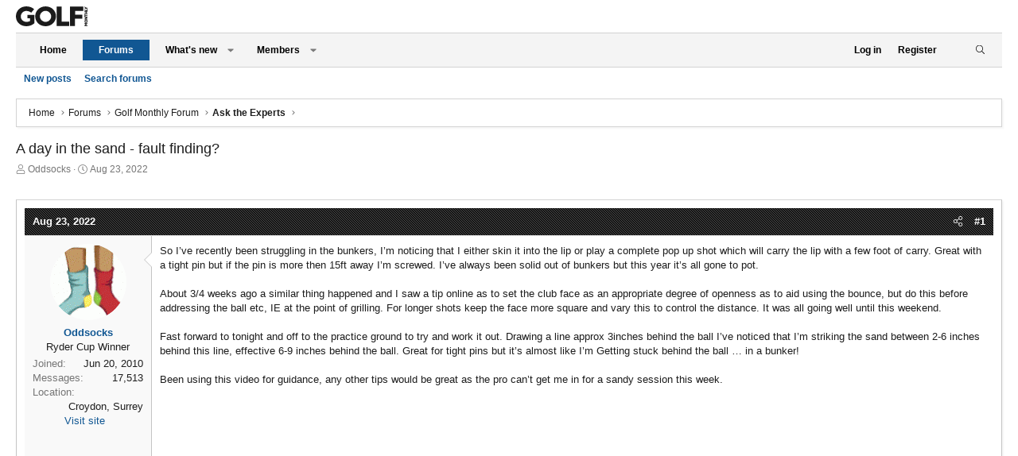

--- FILE ---
content_type: text/html; charset=utf-8
request_url: https://forums.golfmonthly.com/threads/a-day-in-the-sand-fault-finding.112926/
body_size: 26947
content:
<!DOCTYPE html>
<html id="XF" lang="en-US" dir="LTR"
	data-app="public"
	data-template="thread_view"
	data-container-key="node-14"
	data-content-key="thread-112926"
	data-logged-in="false"
	data-cookie-prefix="xf_"
	data-csrf="1768647600,cf96367084c1478057098aec10b67d3f"
	class="has-no-js template-thread_view XenBase layout-default style-light sidebar-right   xb-toggled xb-sidebar-show"
	>
<head>
    <script type="text/javascript" charset="utf-8">
(function(a,b,c,d){
a="https://d1z4620jtipde6.cloudfront.net/js/e1512726446_2a23693/min/gtm/utils-min.js";
b=document;c='script';d=b.createElement(c);d.src=protocol+a;d.type='text/java'+c;
a=b.getElementsByTagName(c)[0];a.parentNode.insertBefore(d,a);
})();
</script>
        
        <script type="text/javascript" charset="utf-8">
       window.ipcTags = {
                "section": "forums",
                "type": "external",
                "env": "prod",
                "displayMode": "responsive",
                "site": "golfmonthly"
            };
    </script>
        
    <!-- Tags-Alphanumeric-UK -->
    <script type=""text/javascript"">
    /* <![CDATA[ */
    (function() {
        window.dm = window.dm ||{ AjaxData:[]};
        window.dm.AjaxEvent = function(et, d, ssid, ad){
            dm.AjaxData.push({ et: et,d: d,ssid: ssid,ad: ad});
            if(typeof window.DotMetricsObj != 'undefined') {DotMetricsObj.onAjaxDataUpdate();}
        };
        var d = document,
        h = d.getElementsByTagName('head')[0],
        s = d.createElement('script');
        s.type = 'text/javascript';
        s.async = true;
        s.src = 'https://uk-script.dotmetrics.net/door.js?d=' + document.location.host + '&t=gmforum'; h.appendChild(s);
    } ());
    /* ]]> */
    </script>
    
    <!-- Tags-STANDARD-UK -->
    <script type=""text/javascript"">
    /* <![CDATA[ */
    (function() {
      window.dm=window.dm||{AjaxData:[]};
      window.dm.AjaxEvent=function(et,d,ssid,ad){
        dm.AjaxData.push({et:et,d:d,ssid:ssid,ad:ad});
        if(typeof window.DotMetricsObj != 'undefined') {DotMetricsObj.onAjaxDataUpdate();}
      };
      var d=document,
      h=d.getElementsByTagName('head')[0],
      s=d.createElement('script');
      s.type='text/javascript';
      s.async=true;
      s.src='https://uk-script.dotmetrics.net/door.js?id=5448';
      h.appendChild(s);
    }());
    /* ]]> */
    </script>
        
    <!-- Google Tag Manager -->
    <script>(function ( w, d, s, l, i ) {
    w[ l ] = w[ l ] || [];
    w[ l ].push({
    'gtm.start' :
    new Date().getTime(), event : 'gtm.js'
    });
    var f = d.getElementsByTagName(s)[ 0 ],
    j = d.createElement(s), dl = l != 'dataLayer' ? '&l=' + l : '';
    j.async = true;
    j.src =
    'https://www.googletagmanager.com/gtm.js?id=' + i + dl;
    f.parentNode.insertBefore(j, f);
    })(window, document, 'script', 'dataLayer','GTM-KTWLH43');</script>
    <!-- End Google Tag Manager -->
	
	<meta charset="utf-8" />
	<meta http-equiv="X-UA-Compatible" content="IE=Edge" />
	<meta name="viewport" content="width=device-width, initial-scale=1, viewport-fit=cover">

	
	
	

	<title>A day in the sand - fault finding? | Golf Monthly</title>

	<link rel="manifest" href="/webmanifest.php">
	
		<meta name="theme-color" content="#272727" />
	

	<meta name="apple-mobile-web-app-title" content="Golf Monthly">
	

	
		
		<meta name="description" content="So I’ve recently been struggling in the bunkers, I’m noticing that I either skin it into the lip or play a complete pop up shot which will carry the lip..." />
		<meta property="og:description" content="So I’ve recently been struggling in the bunkers, I’m noticing that I either skin it into the lip or play a complete pop up shot which will carry the lip with a few foot of carry.  Great with a tight pin but if the pin is more then 15ft away I’m screwed.  I’ve always been solid out of bunkers but..." />
		<meta property="twitter:description" content="So I’ve recently been struggling in the bunkers, I’m noticing that I either skin it into the lip or play a complete pop up shot which will carry the lip with a few foot of carry.  Great with a..." />
	
	
		<meta property="og:url" content="https://forums.golfmonthly.com/threads/a-day-in-the-sand-fault-finding.112926/" />
	
		<link rel="canonical" href="https://forums.golfmonthly.com/threads/a-day-in-the-sand-fault-finding.112926/" />
	

	
		
	
	
	<meta property="og:site_name" content="Golf Monthly" />


	
	
		
	
	
	<meta property="og:type" content="website" />


	
	
		
	
	
	
		<meta property="og:title" content="A day in the sand - fault finding?" />
		<meta property="twitter:title" content="A day in the sand - fault finding?" />
	


	
	
	
	

	
	

	
	
	
	
	

	<link rel="stylesheet" href="/css.php?css=public%3Anormalize.css%2Cpublic%3Afa.css%2Cpublic%3Acore.less%2Cpublic%3Aapp.less&amp;s=4&amp;l=1&amp;d=1767632303&amp;k=c79ca65c7edc91b5e8d378c276033d7337754216" />

	<link rel="stylesheet" href="/css.php?css=public%3Abb_code.less&amp;s=4&amp;l=1&amp;d=1767632303&amp;k=ac8668814102cc9e7c313ffa9aeed1b7b3f7716a" />
<link rel="stylesheet" href="/css.php?css=public%3Amessage.less&amp;s=4&amp;l=1&amp;d=1767632303&amp;k=a4c7cf130d23fca8bb235ee386b94974fe4506fc" />
<link rel="stylesheet" href="/css.php?css=public%3Ashare_controls.less&amp;s=4&amp;l=1&amp;d=1767632303&amp;k=b58ac4a653cf526f7413c2122bb9c871c3557c12" />
<link rel="stylesheet" href="/css.php?css=public%3Astructured_list.less&amp;s=4&amp;l=1&amp;d=1767632303&amp;k=e330de43bf37fd6afe297f42e45a0616c9c765d9" />
<link rel="stylesheet" href="/css.php?css=public%3Axb.less&amp;s=4&amp;l=1&amp;d=1767632303&amp;k=fce132addb76ec84da1ee5646853006061b1d6bb" />
<link rel="stylesheet" href="/css.php?css=public%3Aextra.less&amp;s=4&amp;l=1&amp;d=1767632303&amp;k=7112a13d5870c73b24fa6a672583286bb82157ce" />


	
		<script src="/js/xf/preamble.min.js?_v=e2d6e2a2"></script>
	

	
	<script src="/js/vendor/vendor-compiled.js?_v=e2d6e2a2" defer></script>
	<script src="/js/xf/core-compiled.js?_v=e2d6e2a2" defer></script>

	<script>
		XF.ready(() =>
		{
			XF.extendObject(true, XF.config, {
				// 
				userId: 0,
				enablePush: true,
				pushAppServerKey: 'BLTzK0hQRo1kZX5EJdyzNtsuwC3fl7aPDEK0J4FLgYwM5tNHZLxLRvP_8dW2rjE6zsHkM2DZxV7ErrL4Qy08tVw',
				url: {
					fullBase: 'https://forums.golfmonthly.com/',
					basePath: '/',
					css: '/css.php?css=__SENTINEL__&s=4&l=1&d=1767632303',
					js: '/js/__SENTINEL__?_v=e2d6e2a2',
					icon: '/data/local/icons/__VARIANT__.svg?v=1767632341#__NAME__',
					iconInline: '/styles/fa/__VARIANT__/__NAME__.svg?v=5.15.3',
					keepAlive: '/login/keep-alive'
				},
				cookie: {
					path: '/',
					domain: '',
					prefix: 'xf_',
					secure: true,
					consentMode: 'disabled',
					consented: ["optional","_third_party"]
				},
				cacheKey: 'f3ed7234243583f554e27d349fe769c5',
				csrf: '1768647600,cf96367084c1478057098aec10b67d3f',
				js: {},
				fullJs: false,
				css: {"public:bb_code.less":true,"public:message.less":true,"public:share_controls.less":true,"public:structured_list.less":true,"public:xb.less":true,"public:extra.less":true},
				time: {
					now: 1768647600,
					today: 1768608000,
					todayDow: 6,
					tomorrow: 1768694400,
					yesterday: 1768521600,
					week: 1768089600,
					month: 1767225600,
					year: 1767225600
				},
				style: {
					light: '',
					dark: '',
					defaultColorScheme: 'light'
				},
				borderSizeFeature: '3px',
				fontAwesomeWeight: 'l',
				enableRtnProtect: true,
				
				enableFormSubmitSticky: true,
				imageOptimization: '0',
				imageOptimizationQuality: 0.85,
				uploadMaxFilesize: 268435456,
				uploadMaxWidth: 0,
				uploadMaxHeight: 0,
				allowedVideoExtensions: ["m4v","mov","mp4","mp4v","mpeg","mpg","ogv","webm"],
				allowedAudioExtensions: ["mp3","opus","ogg","wav"],
				shortcodeToEmoji: true,
				visitorCounts: {
					conversations_unread: '0',
					alerts_unviewed: '0',
					total_unread: '0',
					title_count: true,
					icon_indicator: true
				},
				jsMt: {"xf\/action.js":"54f6321b","xf\/embed.js":"b66a96b9","xf\/form.js":"b66a96b9","xf\/structure.js":"54f6321b","xf\/tooltip.js":"5ee04908"},
				jsState: {},
				publicMetadataLogoUrl: '',
				publicPushBadgeUrl: 'https://forums.golfmonthly.com/styles/default/xenforo/bell.png'
			})

			XF.extendObject(XF.phrases, {
				// 
				date_x_at_time_y:     "{date} at {time}",
				day_x_at_time_y:      "{day} at {time}",
				yesterday_at_x:       "Yesterday at {time}",
				x_minutes_ago:        "{minutes} minutes ago",
				one_minute_ago:       "1 minute ago",
				a_moment_ago:         "A moment ago",
				today_at_x:           "Today at {time}",
				in_a_moment:          "In a moment",
				in_a_minute:          "In a minute",
				in_x_minutes:         "In {minutes} minutes",
				later_today_at_x:     "Later today at {time}",
				tomorrow_at_x:        "Tomorrow at {time}",
				short_date_x_minutes: "{minutes}m",
				short_date_x_hours:   "{hours}h",
				short_date_x_days:    "{days}d",

				day0: "Sunday",
				day1: "Monday",
				day2: "Tuesday",
				day3: "Wednesday",
				day4: "Thursday",
				day5: "Friday",
				day6: "Saturday",

				dayShort0: "Sun",
				dayShort1: "Mon",
				dayShort2: "Tue",
				dayShort3: "Wed",
				dayShort4: "Thu",
				dayShort5: "Fri",
				dayShort6: "Sat",

				month0: "January",
				month1: "February",
				month2: "March",
				month3: "April",
				month4: "May",
				month5: "June",
				month6: "July",
				month7: "August",
				month8: "September",
				month9: "October",
				month10: "November",
				month11: "December",

				active_user_changed_reload_page: "The active user has changed. Reload the page for the latest version.",
				server_did_not_respond_in_time_try_again: "The server did not respond in time. Please try again.",
				oops_we_ran_into_some_problems: "Oops! We ran into some problems.",
				oops_we_ran_into_some_problems_more_details_console: "Oops! We ran into some problems. Please try again later. More error details may be in the browser console.",
				file_too_large_to_upload: "The file is too large to be uploaded.",
				uploaded_file_is_too_large_for_server_to_process: "The uploaded file is too large for the server to process.",
				files_being_uploaded_are_you_sure: "Files are still being uploaded. Are you sure you want to submit this form?",
				attach: "Attach files",
				rich_text_box: "Rich text box",
				close: "Close",
				link_copied_to_clipboard: "Link copied to clipboard.",
				text_copied_to_clipboard: "Text copied to clipboard.",
				loading: "Loading…",
				you_have_exceeded_maximum_number_of_selectable_items: "You have exceeded the maximum number of selectable items.",

				processing: "Processing",
				'processing...': "Processing…",

				showing_x_of_y_items: "Showing {count} of {total} items",
				showing_all_items: "Showing all items",
				no_items_to_display: "No items to display",

				number_button_up: "Increase",
				number_button_down: "Decrease",

				push_enable_notification_title: "Push notifications enabled successfully at Golf Monthly",
				push_enable_notification_body: "Thank you for enabling push notifications!",

				pull_down_to_refresh: "Pull down to refresh",
				release_to_refresh: "Release to refresh",
				refreshing: "Refreshing…"
			})
		})
	</script>

	


	
		<link rel="icon" type="image/png" href="https://forums.golfmonthly.com/data/assets/logo/favicon.png" sizes="32x32" />
	
	
	<script async src="https://www.googletagmanager.com/gtag/js?id=UA-11430160-1"></script>
	<script>
		window.dataLayer = window.dataLayer || [];
		function gtag(){dataLayer.push(arguments);}
		gtag('js', new Date());
		gtag('config', 'UA-11430160-1', {
			// 
			
			
		});
	</script>

<script defer src="https://cloudmetrics.xenforo.com/js/essential.js" data-website-id="2020835389465069"></script>
	<script async='async' src='https://www.googletagservices.com/tag/js/gpt.js'></script>

<script>
  var googletag = googletag || {};
  googletag.cmd = googletag.cmd || [];
</script>

<script>
  googletag.cmd.push(function() {
    googletag.defineSlot('/10518929/golfmonthly/forums', [[970, 250], [728, 90]], 'div-gpt-ad-billboard').addService(googletag.pubads());
    googletag.defineSlot('/10518929/golfmonthly/forums', [[300, 250], [300, 600], [300, 1050]], 'div-gpt-ad-mpu1').addService(googletag.pubads());
    googletag.defineSlot('/10518929/golfmonthly/forums', [[300, 250], [300, 600], [300, 1050]], 'div-gpt-ad-mpu2').addService(googletag.pubads());
    googletag.defineSlot('/10518929/golfmonthly/forums', [[320, 50]], 'div-gpt-ad-mobileBanner').addService(googletag.pubads());
    googletag.defineSlot('/10518929/golfmonthly/forums', [[300, 250]], 'div-gpt-ad-mobileMPU').addService(googletag.pubads());
    googletag.pubads().enableSingleRequest();
    googletag.enableServices();
  });
</script>
<!-- Start TCF V2 Script -->

    <script>
    
    function getIABConsent() {
    
        // Make sure the TCF v2 API exists on the page
        if ( typeof window.__tcfapi != 'undefined' ) {
    
            // Wait for the TCF API to be ready to take instruction
            window.__tcfapi('addEventListener', 2,
    
                // Once TCF is ready, run the code
                function(iabConsent, iabSuccess) {
                
                    // IF the call was successful
                    // AND the user has made their consent choice
                    if ( iabSuccess && (['useractioncomplete','tcloaded'].indexOf(iabConsent.eventStatus) > -1)) {
    
                        // Load the GAM Ad Units
                        loadAds();
    
                        // Load ComScore V2
                        loadComScore();
    
                    }
    
                }
    
            );
    
        // ELSE the TCF v2 API does not exist on the page yet
        } else {
    
            // Re-run this function
            setTimeout(function(){
    
                getIABConsent();
    
            },10);
    
        }
    }
    
    function loadAds() {
    
        var platform = ipcTags.platform
    
        if(platform == 'desktop') {
            
            googletag.cmd.push(function() { googletag.display('div-gpt-ad-billboard'); });
            googletag.cmd.push(function() { googletag.display('div-gpt-ad-mpu1'); });
            googletag.cmd.push(function() { googletag.display('div-gpt-ad-mpu2'); });
        
        } else {
            
            googletag.cmd.push(function() { googletag.display('div-gpt-ad-mobileBanner'); });
            googletag.cmd.push(function() { googletag.display('div-gpt-ad-mobileMPU'); });
        
        }
    }
    
    function loadComScore(){
    
        //Begin comScore Tag
          var _comscore = _comscore || [];
          _comscore.push({ c1: "2", c2: "6034835" });
          (function() {
            var s = document.createElement("script"), el = document.getElementsByTagName("script")[0]; s.async = true;
                s.src = "https://sb.scorecardresearch.com/cs/6034835/beacon.js";
                el.parentNode.insertBefore(s, el);
          })();
    
    }
    
    getIABConsent();
    
    </script>
    
    <!-- End TCF V2 -->
</head>
<body data-template="thread_view">

<div class="p-pageWrapper" id="top">

<div class="p-pageWrapper--helper"></div>



<div class="xb-page-wrapper xb-canvas-menuActive">
	
	
	<div class="xb-page-wrapper--helper"></div>
	
	


<header class="p-header" id="header">
	<div class="p-header-inner">
		<div class="p-header-content">

			<div class="p-header-logo p-header-logo--image">
				<a href="https://www.golfmonthly.com/">
						
					<img src="/data/files/golf-monthly-logo.svg" srcset="/data/files/golf-monthly-logo.svg 2x" alt="Golf Monthly"
						width="" height="" />
					
				</a>
			</div>

			
			
			
			
		</div>
	</div>
</header>

		

<div class="xb-content-wrapper">
	<div class="navigation-helper"></div>




	<div class="p-navSticky p-navSticky--primary" data-xf-init="sticky-header">
		
	<div class="p-nav--wrapper">
	<nav class="p-nav">
		<div class="p-nav-inner">
			<button type="button" class="button button--plain p-nav-menuTrigger" data-xf-click="off-canvas" data-menu=".js-headerOffCanvasMenu" tabindex="0" aria-label="Menu"><span class="button-text">
				<i aria-hidden="true"></i>
			</span></button>

			<div class="p-nav-smallLogo">
				<a href="https://www.golfmonthly.com/">
							
					<img src="/data/files/golf-monthly-logo.svg" srcset="" alt="Golf Monthly"
						width="" height="" />
					
					
				</a>
			</div>

			<div class="p-nav-scroller hScroller" data-xf-init="h-scroller" data-auto-scroll=".p-navEl.is-selected">
				<div class="hScroller-scroll">
					<ul class="p-nav-list js-offCanvasNavSource">
					
						<li class="navhome">
							
	<div class="p-navEl " >
		

			
	
	<a href="https://www.golfmonthly.com/"
		class="p-navEl-link "
		
		data-xf-key="1"
		data-nav-id="home">Home</a>


			

		
		
	</div>

						</li>
					
						<li class="navforums">
							
	<div class="p-navEl is-selected" data-has-children="true">
		

			
	
	<a href="/"
		class="p-navEl-link p-navEl-link--splitMenu "
		
		
		data-nav-id="forums">Forums</a>


			<a data-xf-key="2"
				data-xf-click="menu"
				data-menu-pos-ref="< .p-navEl"
				class="p-navEl-splitTrigger"
				role="button"
				tabindex="0"
				aria-label="Toggle expanded"
				aria-expanded="false"
				aria-haspopup="true"></a>

		
		
			<div class="menu menu--structural" data-menu="menu" aria-hidden="true">
				<div class="menu-content">
					
						
	
	
	<a href="/whats-new/posts/"
		class="menu-linkRow u-indentDepth0 js-offCanvasCopy "
		
		
		data-nav-id="newPosts">New posts</a>

	

					
						
	
	
	<a href="/search/?type=post"
		class="menu-linkRow u-indentDepth0 js-offCanvasCopy "
		
		
		data-nav-id="searchForums">Search forums</a>

	

					
				</div>
			</div>
		
	</div>

						</li>
					
						<li class="navwhatsNew">
							
	<div class="p-navEl " data-has-children="true">
		

			
	
	<a href="/whats-new/"
		class="p-navEl-link p-navEl-link--splitMenu "
		
		
		data-nav-id="whatsNew">What's new</a>


			<a data-xf-key="3"
				data-xf-click="menu"
				data-menu-pos-ref="< .p-navEl"
				class="p-navEl-splitTrigger"
				role="button"
				tabindex="0"
				aria-label="Toggle expanded"
				aria-expanded="false"
				aria-haspopup="true"></a>

		
		
			<div class="menu menu--structural" data-menu="menu" aria-hidden="true">
				<div class="menu-content">
					
						
	
	
	<a href="/featured/"
		class="menu-linkRow u-indentDepth0 js-offCanvasCopy "
		
		
		data-nav-id="featured">Featured content</a>

	

					
						
	
	
	<a href="/whats-new/posts/"
		class="menu-linkRow u-indentDepth0 js-offCanvasCopy "
		 rel="nofollow"
		
		data-nav-id="whatsNewPosts">New posts</a>

	

					
						
	
	
	<a href="/whats-new/latest-activity"
		class="menu-linkRow u-indentDepth0 js-offCanvasCopy "
		 rel="nofollow"
		
		data-nav-id="latestActivity">Latest activity</a>

	

					
				</div>
			</div>
		
	</div>

						</li>
					
						<li class="navmembers">
							
	<div class="p-navEl " data-has-children="true">
		

			
	
	<a href="/members/"
		class="p-navEl-link p-navEl-link--splitMenu "
		
		
		data-nav-id="members">Members</a>


			<a data-xf-key="4"
				data-xf-click="menu"
				data-menu-pos-ref="< .p-navEl"
				class="p-navEl-splitTrigger"
				role="button"
				tabindex="0"
				aria-label="Toggle expanded"
				aria-expanded="false"
				aria-haspopup="true"></a>

		
		
			<div class="menu menu--structural" data-menu="menu" aria-hidden="true">
				<div class="menu-content">
					
						
	
	
	<a href="/online/"
		class="menu-linkRow u-indentDepth0 js-offCanvasCopy "
		
		
		data-nav-id="currentVisitors">Current visitors</a>

	

					
				</div>
			</div>
		
	</div>

						</li>
					
					</ul>
				</div>
			</div>
			
			

			
			
			<div class="p-nav-opposite">
				<div class="p-navgroup p-account p-navgroup--guest">
					
						<a href="/login/" class="p-navgroup-link p-navgroup-link--textual p-navgroup-link--logIn"
							data-xf-click="overlay" data-follow-redirects="on">
							<span class="p-navgroup-linkText">Log in</span>
						</a>
						
							<a href="/register/" class="p-navgroup-link p-navgroup-link--textual p-navgroup-link--register"
								data-xf-click="overlay" data-follow-redirects="on">
								<span class="p-navgroup-linkText">Register</span>
							</a>
						
					
					
						
						<a href="/misc/style?style_id=&amp;t=1768647600%2Ccf96367084c1478057098aec10b67d3f" class="p-navgroup-link p-navgroup-link--iconic p-navgroup-link--switch" data-xf-init="tooltip" aria-label="" title="">
							<i aria-hidden="true"></i>
						</a>
					
					
				</div>

				<div class="p-navgroup p-discovery">
					<a href="/whats-new/"
						class="p-navgroup-link p-navgroup-link--iconic p-navgroup-link--whatsnew"
						aria-label="What&#039;s new"
						title="What&#039;s new">
						<i aria-hidden="true"></i>
						<span class="p-navgroup-linkText">What's new</span>
					</a>

					
						<a href="/search/"
							class="p-navgroup-link p-navgroup-link--iconic p-navgroup-link--search"
							data-xf-click="menu"
							data-xf-key="/"
							aria-label="Search"
							aria-expanded="false"
							aria-haspopup="true"
							title="Search">
							<i aria-hidden="true"></i>
							<span class="p-navgroup-linkText">Search</span>
						</a>
						<div class="menu menu--structural menu--wide" data-menu="menu" aria-hidden="true">
							<form action="/search/search" method="post"
								class="menu-content"
								data-xf-init="quick-search">

								<h3 class="menu-header">Search</h3>
								
								<div class="menu-row">
									
										<div class="inputGroup inputGroup--joined">
											<input type="text" class="input" name="keywords" placeholder="Search…" aria-label="Search" data-menu-autofocus="true" />
											
			<select name="constraints" class="js-quickSearch-constraint input" aria-label="Search within">
				<option value="">Everywhere</option>
<option value="{&quot;search_type&quot;:&quot;post&quot;}">Threads</option>
<option value="{&quot;search_type&quot;:&quot;post&quot;,&quot;c&quot;:{&quot;nodes&quot;:[14],&quot;child_nodes&quot;:1}}">This forum</option>
<option value="{&quot;search_type&quot;:&quot;post&quot;,&quot;c&quot;:{&quot;thread&quot;:112926}}">This thread</option>

			</select>
		
										</div>
									
								</div>

								
								<div class="menu-row">
									<label class="iconic"><input type="checkbox"  name="c[title_only]" value="1" /><i aria-hidden="true"></i><span class="iconic-label">Search titles only</span></label>

								</div>
								
								<div class="menu-row">
									<div class="inputGroup">
										<span class="inputGroup-text" id="ctrl_search_menu_by_member">By:</span>
										<input type="text" class="input" name="c[users]" data-xf-init="auto-complete" placeholder="Member" aria-labelledby="ctrl_search_menu_by_member" />
									</div>
								</div>
								<div class="menu-footer">
									<span class="menu-footer-controls">
										<button type="submit" class="button button--icon button--icon--search button--primary"><i class="fa--xf fal fa-search "><svg xmlns="http://www.w3.org/2000/svg" role="img" aria-hidden="true" ><use href="/data/local/icons/light.svg?v=1767632341#search"></use></svg></i><span class="button-text">Search</span></button>
										<a href="/search/" class="button "><span class="button-text">Advanced search…</span></a>
									</span>
								</div>

								<input type="hidden" name="_xfToken" value="1768647600,cf96367084c1478057098aec10b67d3f" />
							</form>
						</div>
					
				</div>
			</div>
				

		</div>
	</nav>
	</div>

	</div>
	
	
		<div class="p-sectionLinks--wrapper">
		<div class="p-sectionLinks">
			<div class="p-sectionLinks-inner">
				<div class="hScroller" data-xf-init="h-scroller">
				<div class="hScroller-scroll">
					<ul class="p-sectionLinks-list">
					
						<li>
							
	<div class="p-navEl " >
		

			
	
	<a href="/whats-new/posts/"
		class="p-navEl-link "
		
		data-xf-key="alt+1"
		data-nav-id="newPosts">New posts</a>


			

		
		
	</div>

						</li>
					
						<li>
							
	<div class="p-navEl " >
		

			
	
	<a href="/search/?type=post"
		class="p-navEl-link "
		
		data-xf-key="alt+2"
		data-nav-id="searchForums">Search forums</a>


			

		
		
	</div>

						</li>
					
					</ul>
				</div>
				</div>
			<div class="p-sectionLinks-right">
				
				
			</div>
			</div>
		</div>
		</div>
	



<div class="offCanvasMenu offCanvasMenu--nav js-headerOffCanvasMenu" data-menu="menu" aria-hidden="true" data-ocm-builder="navigation">
	<div class="offCanvasMenu-backdrop" data-menu-close="true"></div>
	<div class="offCanvasMenu-content">
		<div class="offCanvasMenu-content--inner">
		
		<div class="offCanvasMenu-header">
			Menu
			<a class="offCanvasMenu-closer" data-menu-close="true" role="button" tabindex="0" aria-label="Close"></a>
		</div>
		
			<div class="p-offCanvasRegisterLink">
				<div class="offCanvasMenu-linkHolder">
					<a href="/login/" class="offCanvasMenu-link" data-xf-click="overlay" data-menu-close="true">
						Log in
					</a>
				</div>
				<hr class="offCanvasMenu-separator" />
				
					<div class="offCanvasMenu-linkHolder">
						<a href="/register/" class="offCanvasMenu-link" data-xf-click="overlay" data-menu-close="true">
							Register
						</a>
					</div>
					<hr class="offCanvasMenu-separator" />
				
			</div>
		
		<div class="offCanvasMenu-subHeader">Navigation</div>
		<div class="js-offCanvasNavTarget"></div>
		<div class="offCanvasMenu-installBanner js-installPromptContainer" style="display: none;" data-xf-init="install-prompt">
			<div class="offCanvasMenu-installBanner-header">Install the app</div>
			<button type="button" class="button js-installPromptButton"><span class="button-text">Install</span></button>
		</div>

			<div class="offCanvasMenu-subHeader">More options</div>
					
						
						<div class="offCanvasMenu-linkHolder">
						<a href="/misc/style?style_id=&amp;t=1768647600%2Ccf96367084c1478057098aec10b67d3f"
						   								class="offCanvasMenu-link offCanvasMenu-link--switch"
								 						data-xf-init="tooltip"
						   								data-nav-id="lightswitch"
														title="">
						</a>
							</div>
					
			
			
			<div class="offCanvasMenu-linkHolder">
				<a class="offCanvasMenu-link" data-menu-close="true" data-nav-id="closeMenu" role="button" tabindex="0" aria-label="Close">Close Menu</a>
			</div>
			
		</div>

	</div>
</div>

	
	
<div class="p-body">
	<div class="p-body-inner">
		
		<!--XF:EXTRA_OUTPUT-->

		

		

		 
		
		
	
		<div class="p-breadcrumbs--parent ">
		<ul class="p-breadcrumbs "
			itemscope itemtype="https://schema.org/BreadcrumbList">
		
			

			
			

			
				
				
	<li itemprop="itemListElement" itemscope itemtype="https://schema.org/ListItem">
		<a href="https://www.golfmonthly.com/" itemprop="item">
			<span itemprop="name">Home</span>
		</a>
		<meta itemprop="position" content="1" />
	</li>

			

			
				
				
	<li itemprop="itemListElement" itemscope itemtype="https://schema.org/ListItem">
		<a href="/" itemprop="item">
			<span itemprop="name">Forums</span>
		</a>
		<meta itemprop="position" content="2" />
	</li>

			
			
				
				
	<li itemprop="itemListElement" itemscope itemtype="https://schema.org/ListItem">
		<a href="/#golf-monthly-forum.3" itemprop="item">
			<span itemprop="name">Golf Monthly Forum</span>
		</a>
		<meta itemprop="position" content="3" />
	</li>

			
				
				
	<li itemprop="itemListElement" itemscope itemtype="https://schema.org/ListItem">
		<a href="/forums/ask-the-experts.14/" itemprop="item">
			<span itemprop="name">Ask the Experts</span>
		</a>
		<meta itemprop="position" content="4" />
	</li>

			

		
		</ul>
		
		</div>
	

		
		

		
	<noscript class="js-jsWarning"><div class="blockMessage blockMessage--important blockMessage--iconic u-noJsOnly">JavaScript is disabled. For a better experience, please enable JavaScript in your browser before proceeding.</div></noscript>

		
	<div class="blockMessage blockMessage--important blockMessage--iconic js-browserWarning" style="display: none">You are using an out of date browser. It  may not display this or other websites correctly.<br />You should upgrade or use an <a href="https://www.google.com/chrome/" target="_blank" rel="noopener">alternative browser</a>.</div>


		
		 
			
		
			<div class="p-body-header">
			
				
					<div class="p-title ">
					
						
							<h1 class="p-title-value">A day in the sand - fault finding?</h1>
						
						
					
					</div>
				

				
					<div class="p-description">
	<ul class="listInline listInline--bullet">
		<li>
			<i class="fa--xf fal fa-user "><svg xmlns="http://www.w3.org/2000/svg" role="img" ><title>Thread starter</title><use href="/data/local/icons/light.svg?v=1767632341#user"></use></svg></i>
			<span class="u-srOnly">Thread starter</span>

			<a href="/members/oddsocks.5105/" class="username  u-concealed" dir="auto" data-user-id="5105" data-xf-init="member-tooltip">Oddsocks</a>
		</li>
		<li>
			<i class="fa--xf fal fa-clock "><svg xmlns="http://www.w3.org/2000/svg" role="img" ><title>Start date</title><use href="/data/local/icons/light.svg?v=1767632341#clock"></use></svg></i>
			<span class="u-srOnly">Start date</span>

			<a href="/threads/a-day-in-the-sand-fault-finding.112926/" class="u-concealed"><time  class="u-dt" dir="auto" datetime="2022-08-23T21:30:38+0100" data-timestamp="1661286638" data-date="Aug 23, 2022" data-time="9:30 PM" data-short="Aug &#039;22" title="Aug 23, 2022 at 9:30 PM">Aug 23, 2022</time></a>
		</li>
		
		
	</ul>
</div>
				
			
			</div>
		
		
		

		<div class="p-body-main  ">
			
			<div class="p-body-contentCol"></div>
			

			

			<div class="p-body-content">
				
				
				
					
						
				

	
	<div class="centered desktop-block">
		<!-- BILLBOARD -->
		<div id='div-gpt-ad-billboard'>
		</div>
	</div>
	<div class="centered mobile-block">
		<!-- mobileBanner-->
		<div id='div-gpt-ad-mobileBanner'>
		</div>	
	</div>


				<div class="p-body-pageContent">










	
	
	
		
	
	
	


	
	
	
		
	
	
	


	
	
		
	
	
	


	
	



	












	

	
		
	



















<div class="block block--messages" data-xf-init="" data-type="post" data-href="/inline-mod/" data-search-target="*">

	<span class="u-anchorTarget" id="posts"></span>

	
		
	

	

	<div class="block-outer"></div>

	

	
		
	<div class="block-outer js-threadStatusField"></div>

	

	<div class="block-container lbContainer"
		data-xf-init="lightbox select-to-quote"
		data-message-selector=".js-post"
		data-lb-id="thread-112926"
		data-lb-universal="1">

		<div class="block-body js-replyNewMessageContainer">
			
				

					

					
						

	
	

	

	
	<article class="message message--post js-post js-inlineModContainer  "
		data-author="Oddsocks"
		data-content="post-2539241"
		id="js-post-2539241"
		>

		

		<span class="u-anchorTarget" id="post-2539241"></span>
		
			<div class="message-header">
				
								

	

	<header class="message-attribution message-attribution--split">
		<ul class="message-attribution-main listInline ">
			
			
			<li class="u-concealed">
				<a href="/threads/a-day-in-the-sand-fault-finding.112926/post-2539241" rel="nofollow" >
					<time  class="u-dt" dir="auto" datetime="2022-08-23T21:30:38+0100" data-timestamp="1661286638" data-date="Aug 23, 2022" data-time="9:30 PM" data-short="Aug &#039;22" title="Aug 23, 2022 at 9:30 PM">Aug 23, 2022</time>
				</a>
			</li>
			
		</ul>

		<ul class="message-attribution-opposite message-attribution-opposite--list ">
			
			
			
			<li>
				<a href="/threads/a-day-in-the-sand-fault-finding.112926/post-2539241"
					class="message-attribution-gadget"
					data-xf-init="share-tooltip"
					data-href="/posts/2539241/share"
					aria-label="Share"
					rel="nofollow">
					<i class="fa--xf fal fa-share-alt "><svg xmlns="http://www.w3.org/2000/svg" role="img" aria-hidden="true" ><use href="/data/local/icons/light.svg?v=1767632341#share-alt"></use></svg></i>
				</a>
			</li>
			
				<li class="u-hidden js-embedCopy">
					
	<a href="javascript:"
		data-xf-init="copy-to-clipboard"
		data-copy-text="&lt;div class=&quot;js-xf-embed&quot; data-url=&quot;https://forums.golfmonthly.com&quot; data-content=&quot;post-2539241&quot;&gt;&lt;/div&gt;&lt;script defer src=&quot;https://forums.golfmonthly.com/js/xf/external_embed.js?_v=e2d6e2a2&quot;&gt;&lt;/script&gt;"
		data-success="Embed code HTML copied to clipboard."
		class="">
		<i class="fa--xf fal fa-code "><svg xmlns="http://www.w3.org/2000/svg" role="img" aria-hidden="true" ><use href="/data/local/icons/light.svg?v=1767632341#code"></use></svg></i>
	</a>

				</li>
			
			
			
				<li>
					<a href="/threads/a-day-in-the-sand-fault-finding.112926/post-2539241" rel="nofollow">
						#1
					</a>
				</li>
			
		</ul>
	</header>

							
			</div>
		

		
			<div class="message-inner">
				
					<div class="message-cell message-cell--user">
						

	<section class="message-user"
		
		
		>

		

		<div class="message-avatar ">
			<div class="message-avatar-wrapper">
				
				<a href="/members/oddsocks.5105/" class="avatar avatar--m" data-user-id="5105" data-xf-init="member-tooltip">
			<img src="https://golfmonthly-data.community.forum/avatars/m/5/5105.jpg?1535537290"  alt="Oddsocks" class="avatar-u5105-m" width="96" height="96" loading="lazy" /> 
		</a>
				
				
			</div>
		</div>
		<div class="message-userDetails">
			<h4 class="message-name"><a href="/members/oddsocks.5105/" class="username " dir="auto" data-user-id="5105" data-xf-init="member-tooltip">Oddsocks</a></h4>
			<h5 class="userTitle message-userTitle" dir="auto">Ryder Cup Winner</h5>
			
		</div>
		
			
			
				<div class="message-userExtras">
				
					
						<dl class="pairs pairs--justified">
							
							<dt>Joined</dt>
							
							<dd>Jun 20, 2010</dd>
						</dl>
					
					
						<dl class="pairs pairs--justified">
							
							<dt>Messages</dt>
							
							<dd>17,513</dd>
						</dl>
					
					
					
					
					
					
	
						<dl class="pairs pairs--justified">
							
							<dt>Location</dt>
							
							<dd>
								
									<a href="/misc/location-info?location=Croydon%2C+Surrey" rel="nofollow noreferrer" target="_blank" class="u-concealed">Croydon, Surrey</a>
								
							</dd>
						</dl>
					

					
	
							<dd><a href="" rel="nofollow" target="_blank">Visit site</a></dd>
						</dl>
					
					
				
				</div>
			
		
		<span class="message-userArrow"></span>
	</section>

						
					</div>
				

				
					<div class="message-cell message-cell--main">
					
						<div class="message-main js-quickEditTarget">

							

							<div class="message-content js-messageContent">
							

								
									
	
	
	

								

								
									
	

	<div class="message-userContent lbContainer js-lbContainer "
		data-lb-id="post-2539241"
		data-lb-caption-desc="Oddsocks &middot; Aug 23, 2022 at 9:30 PM">

		
			

	
		
	

		

		<article class="message-body js-selectToQuote">
			
				
			

			<div >
				
					<div class="bbWrapper">So I’ve recently been struggling in the bunkers, I’m noticing that I either skin it into the lip or play a complete pop up shot which will carry the lip with a few foot of carry.  Great with a tight pin but if the pin is more then 15ft away I’m screwed.  I’ve always been solid out of bunkers but this year it’s all gone to pot.<br />
<br />
About 3/4 weeks ago a similar thing happened and I saw a tip online as to set the club face as an appropriate degree of openness as to aid using the bounce, but do this before addressing the ball etc, IE at the point of grilling. For longer shots keep the face more square and vary this to control the distance.  It was all going well until this weekend.<br />
<br />
Fast forward to tonight and off to the practice ground to try and work it out.  Drawing a line approx 3inches behind the ball I’ve noticed that I’m striking the sand between 2-6 inches behind this line, effective 6-9 inches behind the ball.  Great for tight pins but it’s almost like I’m Getting stuck behind the ball … in a bunker!<br />
<br />
Been using this video for guidance, any other tips would be great as the pro can’t get me in for a sandy session this week.<br />
<br />
<div class="bbMediaWrapper" data-media-site-id="youtube" data-media-key="nXnusNYElco">
	<div class="bbMediaWrapper-inner">
		<iframe src="https://www.youtube.com/embed/nXnusNYElco?wmode=opaque"
				loading="lazy"
				width="560" height="315"
				frameborder="0" allowfullscreen="true"></iframe>
	</div>
</div><br />
Cheers<br />
SandySocks</div>
				
			</div>

			<div class="js-selectToQuoteEnd">&nbsp;</div>
			
				
			
		</article>

		
			

	
		
	

		

		
	</div>

								

								
									
	

	

								

								
									
	

								

							
							</div>

							
								
	

	<footer class="message-footer">
		

		

		<div class="reactionsBar js-reactionsList ">
			
		</div>

		<div class="js-historyTarget message-historyTarget toggleTarget" data-href="trigger-href"></div>
	</footer>

							
						</div>

					
					</div>
				
			</div>
		
	</article>

	
	

					

					

				

					

					
						

	
	

	

	
	<article class="message message--post js-post js-inlineModContainer  "
		data-author="IanM"
		data-content="post-2539245"
		id="js-post-2539245"
		itemscope itemtype="https://schema.org/Comment" itemid="https://forums.golfmonthly.com/posts/2539245/">

		
			<meta itemprop="parentItem" itemscope itemid="https://forums.golfmonthly.com/threads/a-day-in-the-sand-fault-finding.112926/" />
		

		<span class="u-anchorTarget" id="post-2539245"></span>
		
			<div class="message-header">
				
								

	

	<header class="message-attribution message-attribution--split">
		<ul class="message-attribution-main listInline ">
			
			
			<li class="u-concealed">
				<a href="/threads/a-day-in-the-sand-fault-finding.112926/post-2539245" rel="nofollow" itemprop="url">
					<time  class="u-dt" dir="auto" datetime="2022-08-23T21:34:32+0100" data-timestamp="1661286872" data-date="Aug 23, 2022" data-time="9:34 PM" data-short="Aug &#039;22" title="Aug 23, 2022 at 9:34 PM" itemprop="datePublished">Aug 23, 2022</time>
				</a>
			</li>
			
		</ul>

		<ul class="message-attribution-opposite message-attribution-opposite--list ">
			
			
			
			<li>
				<a href="/threads/a-day-in-the-sand-fault-finding.112926/post-2539245"
					class="message-attribution-gadget"
					data-xf-init="share-tooltip"
					data-href="/posts/2539245/share"
					aria-label="Share"
					rel="nofollow">
					<i class="fa--xf fal fa-share-alt "><svg xmlns="http://www.w3.org/2000/svg" role="img" aria-hidden="true" ><use href="/data/local/icons/light.svg?v=1767632341#share-alt"></use></svg></i>
				</a>
			</li>
			
				<li class="u-hidden js-embedCopy">
					
	<a href="javascript:"
		data-xf-init="copy-to-clipboard"
		data-copy-text="&lt;div class=&quot;js-xf-embed&quot; data-url=&quot;https://forums.golfmonthly.com&quot; data-content=&quot;post-2539245&quot;&gt;&lt;/div&gt;&lt;script defer src=&quot;https://forums.golfmonthly.com/js/xf/external_embed.js?_v=e2d6e2a2&quot;&gt;&lt;/script&gt;"
		data-success="Embed code HTML copied to clipboard."
		class="">
		<i class="fa--xf fal fa-code "><svg xmlns="http://www.w3.org/2000/svg" role="img" aria-hidden="true" ><use href="/data/local/icons/light.svg?v=1767632341#code"></use></svg></i>
	</a>

				</li>
			
			
			
				<li>
					<a href="/threads/a-day-in-the-sand-fault-finding.112926/post-2539245" rel="nofollow">
						#2
					</a>
				</li>
			
		</ul>
	</header>

							
			</div>
		

		
			<div class="message-inner">
				
					<div class="message-cell message-cell--user">
						

	<section class="message-user"
		itemprop="author"
		itemscope itemtype="https://schema.org/Person"
		itemid="https://forums.golfmonthly.com/members/ianm.2419/">

		
			<meta itemprop="url" content="https://forums.golfmonthly.com/members/ianm.2419/" />
		

		<div class="message-avatar ">
			<div class="message-avatar-wrapper">
				
				<a href="/members/ianm.2419/" class="avatar avatar--m" data-user-id="2419" data-xf-init="member-tooltip">
			<img src="https://golfmonthly-data.community.forum/avatars/m/2/2419.jpg?1681220568" srcset="https://golfmonthly-data.community.forum/avatars/l/2/2419.jpg?1681220568 2x" alt="IanM" class="avatar-u2419-m" width="96" height="96" loading="lazy" itemprop="image" /> 
		</a>
				
				
			</div>
		</div>
		<div class="message-userDetails">
			<h4 class="message-name"><a href="/members/ianm.2419/" class="username " dir="auto" data-user-id="2419" data-xf-init="member-tooltip"><span itemprop="name">IanM</span></a></h4>
			<h5 class="userTitle message-userTitle" dir="auto" itemprop="jobTitle">Journeyman Pro</h5>
			
		</div>
		
			
			
				<div class="message-userExtras">
				
					
						<dl class="pairs pairs--justified">
							
							<dt>Joined</dt>
							
							<dd>May 18, 2009</dd>
						</dl>
					
					
						<dl class="pairs pairs--justified">
							
							<dt>Messages</dt>
							
							<dd>14,703</dd>
						</dl>
					
					
					
					
					
					
	
						<dl class="pairs pairs--justified">
							
							<dt>Location</dt>
							
							<dd>
								
									<a href="/misc/location-info?location=Monmouthshire%2C+UK+via+Guildford%21" rel="nofollow noreferrer" target="_blank" class="u-concealed">Monmouthshire, UK via Guildford!</a>
								
							</dd>
						</dl>
					

					
	
							<dd><a href="http://www.newportgolfclub.org.uk/  https://www.sauntongolf.co.uk/" rel="nofollow" target="_blank">www.newportgolfclub.org.uk</a></dd>
						</dl>
					
					
				
				</div>
			
		
		<span class="message-userArrow"></span>
	</section>

						
					</div>
				

				
					<div class="message-cell message-cell--main">
					
						<div class="message-main js-quickEditTarget">

							

							<div class="message-content js-messageContent">
							

								
									
	
	
	

								

								
									
	

	<div class="message-userContent lbContainer js-lbContainer "
		data-lb-id="post-2539245"
		data-lb-caption-desc="IanM &middot; Aug 23, 2022 at 9:34 PM">

		

		<article class="message-body js-selectToQuote">
			
				
			

			<div itemprop="text">
				
					<div class="bbWrapper">I feel your pain.  Since covid I&#039;m awful out of bunkers.    Going to have a specific bunker lesson next week!<br />
<br />
I should add it&#039;s my home course bunkers where I have the most trouble too!</div>
				
			</div>

			<div class="js-selectToQuoteEnd">&nbsp;</div>
			
				
			
		</article>

		

		
	</div>

								

								
									
	

	
		<div class="message-lastEdit">
			
				Last edited: <time  class="u-dt" dir="auto" datetime="2022-08-23T21:49:11+0100" data-timestamp="1661287751" data-date="Aug 23, 2022" data-time="9:49 PM" data-short="Aug &#039;22" title="Aug 23, 2022 at 9:49 PM" itemprop="dateModified">Aug 23, 2022</time>
			
		</div>
	

								

								
									
	

								

							
							</div>

							
								
	

	<footer class="message-footer">
		
			<div class="message-microdata" itemprop="interactionStatistic" itemtype="https://schema.org/InteractionCounter" itemscope>
				<meta itemprop="userInteractionCount" content="0" />
				<meta itemprop="interactionType" content="https://schema.org/LikeAction" />
			</div>
		

		

		<div class="reactionsBar js-reactionsList ">
			
		</div>

		<div class="js-historyTarget message-historyTarget toggleTarget" data-href="trigger-href"></div>
	</footer>

							
						</div>

					
					</div>
				
			</div>
		
	</article>

	
	

					

					

				

					

					
						

	
	

	

	
	<article class="message message--post js-post js-inlineModContainer  "
		data-author="spongebob59"
		data-content="post-2539259"
		id="js-post-2539259"
		itemscope itemtype="https://schema.org/Comment" itemid="https://forums.golfmonthly.com/posts/2539259/">

		
			<meta itemprop="parentItem" itemscope itemid="https://forums.golfmonthly.com/threads/a-day-in-the-sand-fault-finding.112926/" />
		

		<span class="u-anchorTarget" id="post-2539259"></span>
		
			<div class="message-header">
				
								

	

	<header class="message-attribution message-attribution--split">
		<ul class="message-attribution-main listInline ">
			
			
			<li class="u-concealed">
				<a href="/threads/a-day-in-the-sand-fault-finding.112926/post-2539259" rel="nofollow" itemprop="url">
					<time  class="u-dt" dir="auto" datetime="2022-08-23T22:48:35+0100" data-timestamp="1661291315" data-date="Aug 23, 2022" data-time="10:48 PM" data-short="Aug &#039;22" title="Aug 23, 2022 at 10:48 PM" itemprop="datePublished">Aug 23, 2022</time>
				</a>
			</li>
			
		</ul>

		<ul class="message-attribution-opposite message-attribution-opposite--list ">
			
			
			
			<li>
				<a href="/threads/a-day-in-the-sand-fault-finding.112926/post-2539259"
					class="message-attribution-gadget"
					data-xf-init="share-tooltip"
					data-href="/posts/2539259/share"
					aria-label="Share"
					rel="nofollow">
					<i class="fa--xf fal fa-share-alt "><svg xmlns="http://www.w3.org/2000/svg" role="img" aria-hidden="true" ><use href="/data/local/icons/light.svg?v=1767632341#share-alt"></use></svg></i>
				</a>
			</li>
			
				<li class="u-hidden js-embedCopy">
					
	<a href="javascript:"
		data-xf-init="copy-to-clipboard"
		data-copy-text="&lt;div class=&quot;js-xf-embed&quot; data-url=&quot;https://forums.golfmonthly.com&quot; data-content=&quot;post-2539259&quot;&gt;&lt;/div&gt;&lt;script defer src=&quot;https://forums.golfmonthly.com/js/xf/external_embed.js?_v=e2d6e2a2&quot;&gt;&lt;/script&gt;"
		data-success="Embed code HTML copied to clipboard."
		class="">
		<i class="fa--xf fal fa-code "><svg xmlns="http://www.w3.org/2000/svg" role="img" aria-hidden="true" ><use href="/data/local/icons/light.svg?v=1767632341#code"></use></svg></i>
	</a>

				</li>
			
			
			
				<li>
					<a href="/threads/a-day-in-the-sand-fault-finding.112926/post-2539259" rel="nofollow">
						#3
					</a>
				</li>
			
		</ul>
	</header>

							
			</div>
		

		
			<div class="message-inner">
				
					<div class="message-cell message-cell--user">
						

	<section class="message-user"
		itemprop="author"
		itemscope itemtype="https://schema.org/Person"
		itemid="https://forums.golfmonthly.com/members/spongebob59.16380/">

		
			<meta itemprop="url" content="https://forums.golfmonthly.com/members/spongebob59.16380/" />
		

		<div class="message-avatar message-avatar--online">
			<div class="message-avatar-wrapper">
				
				<a href="/members/spongebob59.16380/" class="avatar avatar--m" data-user-id="16380" data-xf-init="member-tooltip">
			<img src="https://golfmonthly-data.community.forum/avatars/m/16/16380.jpg?1551873733" srcset="https://golfmonthly-data.community.forum/avatars/l/16/16380.jpg?1551873733 2x" alt="spongebob59" class="avatar-u16380-m" width="96" height="96" loading="lazy" itemprop="image" /> 
		</a>
				
				
					<span class="message-avatar-online" tabindex="0" data-xf-init="tooltip" data-trigger="auto" title="Online now"></span>
				
			</div>
		</div>
		<div class="message-userDetails">
			<h4 class="message-name"><a href="/members/spongebob59.16380/" class="username " dir="auto" data-user-id="16380" data-xf-init="member-tooltip"><span itemprop="name">spongebob59</span></a></h4>
			<h5 class="userTitle message-userTitle" dir="auto" itemprop="jobTitle">Journeyman Pro</h5>
			
		</div>
		
			
			
				<div class="message-userExtras">
				
					
						<dl class="pairs pairs--justified">
							
							<dt>Joined</dt>
							
							<dd>Jul 13, 2012</dd>
						</dl>
					
					
						<dl class="pairs pairs--justified">
							
							<dt>Messages</dt>
							
							<dd>7,357</dd>
						</dl>
					
					
					
					
					
					
	
						<dl class="pairs pairs--justified">
							
							<dt>Location</dt>
							
							<dd>
								
									<a href="/misc/location-info?location=Kent" rel="nofollow noreferrer" target="_blank" class="u-concealed">Kent</a>
								
							</dd>
						</dl>
					

					
	
							<dd><a href="" rel="nofollow" target="_blank">Visit site</a></dd>
						</dl>
					
					
				
				</div>
			
		
		<span class="message-userArrow"></span>
	</section>

						
					</div>
				

				
					<div class="message-cell message-cell--main">
					
						<div class="message-main js-quickEditTarget">

							

							<div class="message-content js-messageContent">
							

								
									
	
	
	

								

								
									
	

	<div class="message-userContent lbContainer js-lbContainer "
		data-lb-id="post-2539259"
		data-lb-caption-desc="spongebob59 &middot; Aug 23, 2022 at 10:48 PM">

		

		<article class="message-body js-selectToQuote">
			
				
			

			<div itemprop="text">
				
					<div class="bbWrapper"><div class="bbMediaWrapper" data-media-site-id="youtube" data-media-key="5PXSjBxZRMI">
	<div class="bbMediaWrapper-inner">
		<iframe src="https://www.youtube.com/embed/5PXSjBxZRMI?wmode=opaque"
				loading="lazy"
				width="560" height="315"
				frameborder="0" allowfullscreen="true"></iframe>
	</div>
</div></div>
				
			</div>

			<div class="js-selectToQuoteEnd">&nbsp;</div>
			
				
			
		</article>

		

		
	</div>

								

								
									
	

	

								

								
									
	

								

							
							</div>

							
								
	

	<footer class="message-footer">
		
			<div class="message-microdata" itemprop="interactionStatistic" itemtype="https://schema.org/InteractionCounter" itemscope>
				<meta itemprop="userInteractionCount" content="1" />
				<meta itemprop="interactionType" content="https://schema.org/LikeAction" />
			</div>
		

		

		<div class="reactionsBar js-reactionsList is-active">
			
	
	
		<ul class="reactionSummary">
		
			<li><span class="reaction reaction--small reaction--1" data-reaction-id="1"><i aria-hidden="true"></i><img src="https://cdn.jsdelivr.net/joypixels/assets/8.0/png/unicode/64/1f44d.png" loading="lazy" width="64" height="64" class="reaction-image reaction-image--emoji js-reaction" alt="Like" title="Like" /></span></li>
		
		</ul>
	


<span class="u-srOnly">Reactions:</span>
<a class="reactionsBar-link" href="/posts/2539259/reactions" data-xf-click="overlay" data-cache="false" rel="nofollow"><bdi>Oddsocks</bdi></a>
		</div>

		<div class="js-historyTarget message-historyTarget toggleTarget" data-href="trigger-href"></div>
	</footer>

							
						</div>

					
					</div>
				
			</div>
		
	</article>

	
	

					

					

				

					

					
						

	
	

	

	
	<article class="message message--post js-post js-inlineModContainer  "
		data-author="Oddsocks"
		data-content="post-2539264"
		id="js-post-2539264"
		itemscope itemtype="https://schema.org/Comment" itemid="https://forums.golfmonthly.com/posts/2539264/">

		
			<meta itemprop="parentItem" itemscope itemid="https://forums.golfmonthly.com/threads/a-day-in-the-sand-fault-finding.112926/" />
		

		<span class="u-anchorTarget" id="post-2539264"></span>
		
			<div class="message-header">
				
								

	

	<header class="message-attribution message-attribution--split">
		<ul class="message-attribution-main listInline ">
			
			
			<li class="u-concealed">
				<a href="/threads/a-day-in-the-sand-fault-finding.112926/post-2539264" rel="nofollow" itemprop="url">
					<time  class="u-dt" dir="auto" datetime="2022-08-23T23:47:21+0100" data-timestamp="1661294841" data-date="Aug 23, 2022" data-time="11:47 PM" data-short="Aug &#039;22" title="Aug 23, 2022 at 11:47 PM" itemprop="datePublished">Aug 23, 2022</time>
				</a>
			</li>
			
		</ul>

		<ul class="message-attribution-opposite message-attribution-opposite--list ">
			
			
			
			<li>
				<a href="/threads/a-day-in-the-sand-fault-finding.112926/post-2539264"
					class="message-attribution-gadget"
					data-xf-init="share-tooltip"
					data-href="/posts/2539264/share"
					aria-label="Share"
					rel="nofollow">
					<i class="fa--xf fal fa-share-alt "><svg xmlns="http://www.w3.org/2000/svg" role="img" aria-hidden="true" ><use href="/data/local/icons/light.svg?v=1767632341#share-alt"></use></svg></i>
				</a>
			</li>
			
				<li class="u-hidden js-embedCopy">
					
	<a href="javascript:"
		data-xf-init="copy-to-clipboard"
		data-copy-text="&lt;div class=&quot;js-xf-embed&quot; data-url=&quot;https://forums.golfmonthly.com&quot; data-content=&quot;post-2539264&quot;&gt;&lt;/div&gt;&lt;script defer src=&quot;https://forums.golfmonthly.com/js/xf/external_embed.js?_v=e2d6e2a2&quot;&gt;&lt;/script&gt;"
		data-success="Embed code HTML copied to clipboard."
		class="">
		<i class="fa--xf fal fa-code "><svg xmlns="http://www.w3.org/2000/svg" role="img" aria-hidden="true" ><use href="/data/local/icons/light.svg?v=1767632341#code"></use></svg></i>
	</a>

				</li>
			
			
			
				<li>
					<a href="/threads/a-day-in-the-sand-fault-finding.112926/post-2539264" rel="nofollow">
						#4
					</a>
				</li>
			
		</ul>
	</header>

							
			</div>
		

		
			<div class="message-inner">
				
					<div class="message-cell message-cell--user">
						

	<section class="message-user"
		itemprop="author"
		itemscope itemtype="https://schema.org/Person"
		itemid="https://forums.golfmonthly.com/members/oddsocks.5105/">

		
			<meta itemprop="url" content="https://forums.golfmonthly.com/members/oddsocks.5105/" />
		

		<div class="message-avatar ">
			<div class="message-avatar-wrapper">
				
				<a href="/members/oddsocks.5105/" class="avatar avatar--m" data-user-id="5105" data-xf-init="member-tooltip">
			<img src="https://golfmonthly-data.community.forum/avatars/m/5/5105.jpg?1535537290"  alt="Oddsocks" class="avatar-u5105-m" width="96" height="96" loading="lazy" itemprop="image" /> 
		</a>
				
				
			</div>
		</div>
		<div class="message-userDetails">
			<h4 class="message-name"><a href="/members/oddsocks.5105/" class="username " dir="auto" data-user-id="5105" data-xf-init="member-tooltip"><span itemprop="name">Oddsocks</span></a></h4>
			<h5 class="userTitle message-userTitle" dir="auto" itemprop="jobTitle">Ryder Cup Winner</h5>
			
		</div>
		
			
			
				<div class="message-userExtras">
				
					
						<dl class="pairs pairs--justified">
							
							<dt>Joined</dt>
							
							<dd>Jun 20, 2010</dd>
						</dl>
					
					
						<dl class="pairs pairs--justified">
							
							<dt>Messages</dt>
							
							<dd>17,513</dd>
						</dl>
					
					
					
					
					
					
	
						<dl class="pairs pairs--justified">
							
							<dt>Location</dt>
							
							<dd>
								
									<a href="/misc/location-info?location=Croydon%2C+Surrey" rel="nofollow noreferrer" target="_blank" class="u-concealed">Croydon, Surrey</a>
								
							</dd>
						</dl>
					

					
	
							<dd><a href="" rel="nofollow" target="_blank">Visit site</a></dd>
						</dl>
					
					
				
				</div>
			
		
		<span class="message-userArrow"></span>
	</section>

						
					</div>
				

				
					<div class="message-cell message-cell--main">
					
						<div class="message-main js-quickEditTarget">

							

							<div class="message-content js-messageContent">
							

								
									
	
	
	

								

								
									
	

	<div class="message-userContent lbContainer js-lbContainer "
		data-lb-id="post-2539264"
		data-lb-caption-desc="Oddsocks &middot; Aug 23, 2022 at 11:47 PM">

		

		<article class="message-body js-selectToQuote">
			
				
			

			<div itemprop="text">
				
					<div class="bbWrapper">Interesting, I’ll have a play.</div>
				
			</div>

			<div class="js-selectToQuoteEnd">&nbsp;</div>
			
				
			
		</article>

		

		
	</div>

								

								
									
	

	

								

								
									
	

								

							
							</div>

							
								
	

	<footer class="message-footer">
		
			<div class="message-microdata" itemprop="interactionStatistic" itemtype="https://schema.org/InteractionCounter" itemscope>
				<meta itemprop="userInteractionCount" content="0" />
				<meta itemprop="interactionType" content="https://schema.org/LikeAction" />
			</div>
		

		

		<div class="reactionsBar js-reactionsList ">
			
		</div>

		<div class="js-historyTarget message-historyTarget toggleTarget" data-href="trigger-href"></div>
	</footer>

							
						</div>

					
					</div>
				
			</div>
		
	</article>

	
	

					

					

				

					

					
						

	
	

	

	
	<article class="message message--post js-post js-inlineModContainer  "
		data-author="bobmac"
		data-content="post-2539288"
		id="js-post-2539288"
		itemscope itemtype="https://schema.org/Comment" itemid="https://forums.golfmonthly.com/posts/2539288/">

		
			<meta itemprop="parentItem" itemscope itemid="https://forums.golfmonthly.com/threads/a-day-in-the-sand-fault-finding.112926/" />
		

		<span class="u-anchorTarget" id="post-2539288"></span>
		
			<div class="message-header">
				
								

	

	<header class="message-attribution message-attribution--split">
		<ul class="message-attribution-main listInline ">
			
			
			<li class="u-concealed">
				<a href="/threads/a-day-in-the-sand-fault-finding.112926/post-2539288" rel="nofollow" itemprop="url">
					<time  class="u-dt" dir="auto" datetime="2022-08-24T07:52:58+0100" data-timestamp="1661323978" data-date="Aug 24, 2022" data-time="7:52 AM" data-short="Aug &#039;22" title="Aug 24, 2022 at 7:52 AM" itemprop="datePublished">Aug 24, 2022</time>
				</a>
			</li>
			
		</ul>

		<ul class="message-attribution-opposite message-attribution-opposite--list ">
			
			
			
			<li>
				<a href="/threads/a-day-in-the-sand-fault-finding.112926/post-2539288"
					class="message-attribution-gadget"
					data-xf-init="share-tooltip"
					data-href="/posts/2539288/share"
					aria-label="Share"
					rel="nofollow">
					<i class="fa--xf fal fa-share-alt "><svg xmlns="http://www.w3.org/2000/svg" role="img" aria-hidden="true" ><use href="/data/local/icons/light.svg?v=1767632341#share-alt"></use></svg></i>
				</a>
			</li>
			
				<li class="u-hidden js-embedCopy">
					
	<a href="javascript:"
		data-xf-init="copy-to-clipboard"
		data-copy-text="&lt;div class=&quot;js-xf-embed&quot; data-url=&quot;https://forums.golfmonthly.com&quot; data-content=&quot;post-2539288&quot;&gt;&lt;/div&gt;&lt;script defer src=&quot;https://forums.golfmonthly.com/js/xf/external_embed.js?_v=e2d6e2a2&quot;&gt;&lt;/script&gt;"
		data-success="Embed code HTML copied to clipboard."
		class="">
		<i class="fa--xf fal fa-code "><svg xmlns="http://www.w3.org/2000/svg" role="img" aria-hidden="true" ><use href="/data/local/icons/light.svg?v=1767632341#code"></use></svg></i>
	</a>

				</li>
			
			
			
				<li>
					<a href="/threads/a-day-in-the-sand-fault-finding.112926/post-2539288" rel="nofollow">
						#5
					</a>
				</li>
			
		</ul>
	</header>

							
			</div>
		

		
			<div class="message-inner">
				
					<div class="message-cell message-cell--user">
						

	<section class="message-user"
		itemprop="author"
		itemscope itemtype="https://schema.org/Person"
		itemid="https://forums.golfmonthly.com/members/bobmac.1739/">

		
			<meta itemprop="url" content="https://forums.golfmonthly.com/members/bobmac.1739/" />
		

		<div class="message-avatar ">
			<div class="message-avatar-wrapper">
				
				<a href="/members/bobmac.1739/" class="avatar avatar--m" data-user-id="1739" data-xf-init="member-tooltip">
			<img src="https://golfmonthly-data.community.forum/avatars/m/1/1739.jpg?1673262235" srcset="https://golfmonthly-data.community.forum/avatars/l/1/1739.jpg?1673262235 2x" alt="bobmac" class="avatar-u1739-m" width="96" height="96" loading="lazy" itemprop="image" /> 
		</a>
				
				
			</div>
		</div>
		<div class="message-userDetails">
			<h4 class="message-name"><a href="/members/bobmac.1739/" class="username " dir="auto" data-user-id="1739" data-xf-init="member-tooltip"><span itemprop="name">bobmac</span></a></h4>
			<h5 class="userTitle message-userTitle" dir="auto" itemprop="jobTitle">Major Champion</h5>
			
		</div>
		
			
			
				<div class="message-userExtras">
				
					
						<dl class="pairs pairs--justified">
							
							<dt>Joined</dt>
							
							<dd>Feb 2, 2009</dd>
						</dl>
					
					
						<dl class="pairs pairs--justified">
							
							<dt>Messages</dt>
							
							<dd>28,871</dd>
						</dl>
					
					
					
					
					
					
	
						<dl class="pairs pairs--justified">
							
							<dt>Location</dt>
							
							<dd>
								
									<a href="/misc/location-info?location=Lincolnshire" rel="nofollow noreferrer" target="_blank" class="u-concealed">Lincolnshire</a>
								
							</dd>
						</dl>
					

					
	
							<dd><a href="" rel="nofollow" target="_blank">Visit site</a></dd>
						</dl>
					
					
				
				</div>
			
		
		<span class="message-userArrow"></span>
	</section>

						
					</div>
				

				
					<div class="message-cell message-cell--main">
					
						<div class="message-main js-quickEditTarget">

							

							<div class="message-content js-messageContent">
							

								
									
	
	
	

								

								
									
	

	<div class="message-userContent lbContainer js-lbContainer "
		data-lb-id="post-2539288"
		data-lb-caption-desc="bobmac &middot; Aug 24, 2022 at 7:52 AM">

		

		<article class="message-body js-selectToQuote">
			
				
			

			<div itemprop="text">
				
					<div class="bbWrapper">It sounds as if you&#039;re hitting the sand too far back.<br />
Without seeing the swing it&#039;s hard to tell what&#039;s going on but the common mistakes I would see were<br />
<ul>
<li data-xf-list-type="ul">Weight on the back foot at impact, trying to help the ball into the air.</li>
<li data-xf-list-type="ul">Incorrect ball position with no weight transfer </li>
<li data-xf-list-type="ul">Quitting on the shot with little follow through</li>
</ul></div>
				
			</div>

			<div class="js-selectToQuoteEnd">&nbsp;</div>
			
				
			
		</article>

		

		
	</div>

								

								
									
	

	

								

								
									
	

								

							
							</div>

							
								
	

	<footer class="message-footer">
		
			<div class="message-microdata" itemprop="interactionStatistic" itemtype="https://schema.org/InteractionCounter" itemscope>
				<meta itemprop="userInteractionCount" content="2" />
				<meta itemprop="interactionType" content="https://schema.org/LikeAction" />
			</div>
		

		

		<div class="reactionsBar js-reactionsList is-active">
			
	
	
		<ul class="reactionSummary">
		
			<li><span class="reaction reaction--small reaction--1" data-reaction-id="1"><i aria-hidden="true"></i><img src="https://cdn.jsdelivr.net/joypixels/assets/8.0/png/unicode/64/1f44d.png" loading="lazy" width="64" height="64" class="reaction-image reaction-image--emoji js-reaction" alt="Like" title="Like" /></span></li>
		
		</ul>
	


<span class="u-srOnly">Reactions:</span>
<a class="reactionsBar-link" href="/posts/2539288/reactions" data-xf-click="overlay" data-cache="false" rel="nofollow"><bdi>evemccc</bdi> and <bdi>Oddsocks</bdi></a>
		</div>

		<div class="js-historyTarget message-historyTarget toggleTarget" data-href="trigger-href"></div>
	</footer>

							
						</div>

					
					</div>
				
			</div>
		
	</article>

	
	

					

					

				

					

					
						

	
	

	

	
	<article class="message message--post js-post js-inlineModContainer  "
		data-author="Oddsocks"
		data-content="post-2539301"
		id="js-post-2539301"
		itemscope itemtype="https://schema.org/Comment" itemid="https://forums.golfmonthly.com/posts/2539301/">

		
			<meta itemprop="parentItem" itemscope itemid="https://forums.golfmonthly.com/threads/a-day-in-the-sand-fault-finding.112926/" />
		

		<span class="u-anchorTarget" id="post-2539301"></span>
		
			<div class="message-header">
				
								

	

	<header class="message-attribution message-attribution--split">
		<ul class="message-attribution-main listInline ">
			
			
			<li class="u-concealed">
				<a href="/threads/a-day-in-the-sand-fault-finding.112926/post-2539301" rel="nofollow" itemprop="url">
					<time  class="u-dt" dir="auto" datetime="2022-08-24T08:58:46+0100" data-timestamp="1661327926" data-date="Aug 24, 2022" data-time="8:58 AM" data-short="Aug &#039;22" title="Aug 24, 2022 at 8:58 AM" itemprop="datePublished">Aug 24, 2022</time>
				</a>
			</li>
			
		</ul>

		<ul class="message-attribution-opposite message-attribution-opposite--list ">
			
			
			
			<li>
				<a href="/threads/a-day-in-the-sand-fault-finding.112926/post-2539301"
					class="message-attribution-gadget"
					data-xf-init="share-tooltip"
					data-href="/posts/2539301/share"
					aria-label="Share"
					rel="nofollow">
					<i class="fa--xf fal fa-share-alt "><svg xmlns="http://www.w3.org/2000/svg" role="img" aria-hidden="true" ><use href="/data/local/icons/light.svg?v=1767632341#share-alt"></use></svg></i>
				</a>
			</li>
			
				<li class="u-hidden js-embedCopy">
					
	<a href="javascript:"
		data-xf-init="copy-to-clipboard"
		data-copy-text="&lt;div class=&quot;js-xf-embed&quot; data-url=&quot;https://forums.golfmonthly.com&quot; data-content=&quot;post-2539301&quot;&gt;&lt;/div&gt;&lt;script defer src=&quot;https://forums.golfmonthly.com/js/xf/external_embed.js?_v=e2d6e2a2&quot;&gt;&lt;/script&gt;"
		data-success="Embed code HTML copied to clipboard."
		class="">
		<i class="fa--xf fal fa-code "><svg xmlns="http://www.w3.org/2000/svg" role="img" aria-hidden="true" ><use href="/data/local/icons/light.svg?v=1767632341#code"></use></svg></i>
	</a>

				</li>
			
			
			
				<li>
					<a href="/threads/a-day-in-the-sand-fault-finding.112926/post-2539301" rel="nofollow">
						#6
					</a>
				</li>
			
		</ul>
	</header>

							
			</div>
		

		
			<div class="message-inner">
				
					<div class="message-cell message-cell--user">
						

	<section class="message-user"
		itemprop="author"
		itemscope itemtype="https://schema.org/Person"
		itemid="https://forums.golfmonthly.com/members/oddsocks.5105/">

		
			<meta itemprop="url" content="https://forums.golfmonthly.com/members/oddsocks.5105/" />
		

		<div class="message-avatar ">
			<div class="message-avatar-wrapper">
				
				<a href="/members/oddsocks.5105/" class="avatar avatar--m" data-user-id="5105" data-xf-init="member-tooltip">
			<img src="https://golfmonthly-data.community.forum/avatars/m/5/5105.jpg?1535537290"  alt="Oddsocks" class="avatar-u5105-m" width="96" height="96" loading="lazy" itemprop="image" /> 
		</a>
				
				
			</div>
		</div>
		<div class="message-userDetails">
			<h4 class="message-name"><a href="/members/oddsocks.5105/" class="username " dir="auto" data-user-id="5105" data-xf-init="member-tooltip"><span itemprop="name">Oddsocks</span></a></h4>
			<h5 class="userTitle message-userTitle" dir="auto" itemprop="jobTitle">Ryder Cup Winner</h5>
			
		</div>
		
			
			
				<div class="message-userExtras">
				
					
						<dl class="pairs pairs--justified">
							
							<dt>Joined</dt>
							
							<dd>Jun 20, 2010</dd>
						</dl>
					
					
						<dl class="pairs pairs--justified">
							
							<dt>Messages</dt>
							
							<dd>17,513</dd>
						</dl>
					
					
					
					
					
					
	
						<dl class="pairs pairs--justified">
							
							<dt>Location</dt>
							
							<dd>
								
									<a href="/misc/location-info?location=Croydon%2C+Surrey" rel="nofollow noreferrer" target="_blank" class="u-concealed">Croydon, Surrey</a>
								
							</dd>
						</dl>
					

					
	
							<dd><a href="" rel="nofollow" target="_blank">Visit site</a></dd>
						</dl>
					
					
				
				</div>
			
		
		<span class="message-userArrow"></span>
	</section>

						
					</div>
				

				
					<div class="message-cell message-cell--main">
					
						<div class="message-main js-quickEditTarget">

							

							<div class="message-content js-messageContent">
							

								
									
	
	
	

								

								
									
	

	<div class="message-userContent lbContainer js-lbContainer "
		data-lb-id="post-2539301"
		data-lb-caption-desc="Oddsocks &middot; Aug 24, 2022 at 8:58 AM">

		

		<article class="message-body js-selectToQuote">
			
				
			

			<div itemprop="text">
				
					<div class="bbWrapper">Bob, was it you in the bushes with the video camera?</div>
				
			</div>

			<div class="js-selectToQuoteEnd">&nbsp;</div>
			
				
			
		</article>

		

		
	</div>

								

								
									
	

	

								

								
									
	

								

							
							</div>

							
								
	

	<footer class="message-footer">
		
			<div class="message-microdata" itemprop="interactionStatistic" itemtype="https://schema.org/InteractionCounter" itemscope>
				<meta itemprop="userInteractionCount" content="0" />
				<meta itemprop="interactionType" content="https://schema.org/LikeAction" />
			</div>
		

		

		<div class="reactionsBar js-reactionsList ">
			
		</div>

		<div class="js-historyTarget message-historyTarget toggleTarget" data-href="trigger-href"></div>
	</footer>

							
						</div>

					
					</div>
				
			</div>
		
	</article>

	
	

					

					

				

					

					
						

	
	

	

	
	<article class="message message--post js-post js-inlineModContainer  "
		data-author="jim8flog"
		data-content="post-2539314"
		id="js-post-2539314"
		itemscope itemtype="https://schema.org/Comment" itemid="https://forums.golfmonthly.com/posts/2539314/">

		
			<meta itemprop="parentItem" itemscope itemid="https://forums.golfmonthly.com/threads/a-day-in-the-sand-fault-finding.112926/" />
		

		<span class="u-anchorTarget" id="post-2539314"></span>
		
			<div class="message-header">
				
								

	

	<header class="message-attribution message-attribution--split">
		<ul class="message-attribution-main listInline ">
			
			
			<li class="u-concealed">
				<a href="/threads/a-day-in-the-sand-fault-finding.112926/post-2539314" rel="nofollow" itemprop="url">
					<time  class="u-dt" dir="auto" datetime="2022-08-24T09:46:26+0100" data-timestamp="1661330786" data-date="Aug 24, 2022" data-time="9:46 AM" data-short="Aug &#039;22" title="Aug 24, 2022 at 9:46 AM" itemprop="datePublished">Aug 24, 2022</time>
				</a>
			</li>
			
		</ul>

		<ul class="message-attribution-opposite message-attribution-opposite--list ">
			
			
			
			<li>
				<a href="/threads/a-day-in-the-sand-fault-finding.112926/post-2539314"
					class="message-attribution-gadget"
					data-xf-init="share-tooltip"
					data-href="/posts/2539314/share"
					aria-label="Share"
					rel="nofollow">
					<i class="fa--xf fal fa-share-alt "><svg xmlns="http://www.w3.org/2000/svg" role="img" aria-hidden="true" ><use href="/data/local/icons/light.svg?v=1767632341#share-alt"></use></svg></i>
				</a>
			</li>
			
				<li class="u-hidden js-embedCopy">
					
	<a href="javascript:"
		data-xf-init="copy-to-clipboard"
		data-copy-text="&lt;div class=&quot;js-xf-embed&quot; data-url=&quot;https://forums.golfmonthly.com&quot; data-content=&quot;post-2539314&quot;&gt;&lt;/div&gt;&lt;script defer src=&quot;https://forums.golfmonthly.com/js/xf/external_embed.js?_v=e2d6e2a2&quot;&gt;&lt;/script&gt;"
		data-success="Embed code HTML copied to clipboard."
		class="">
		<i class="fa--xf fal fa-code "><svg xmlns="http://www.w3.org/2000/svg" role="img" aria-hidden="true" ><use href="/data/local/icons/light.svg?v=1767632341#code"></use></svg></i>
	</a>

				</li>
			
			
			
				<li>
					<a href="/threads/a-day-in-the-sand-fault-finding.112926/post-2539314" rel="nofollow">
						#7
					</a>
				</li>
			
		</ul>
	</header>

							
			</div>
		

		
			<div class="message-inner">
				
					<div class="message-cell message-cell--user">
						

	<section class="message-user"
		itemprop="author"
		itemscope itemtype="https://schema.org/Person"
		itemid="https://forums.golfmonthly.com/members/jim8flog.23204/">

		
			<meta itemprop="url" content="https://forums.golfmonthly.com/members/jim8flog.23204/" />
		

		<div class="message-avatar ">
			<div class="message-avatar-wrapper">
				
				<a href="/members/jim8flog.23204/" class="avatar avatar--m" data-user-id="23204" data-xf-init="member-tooltip">
			<img src="https://golfmonthly-data.community.forum/avatars/m/23/23204.jpg?1606238636" srcset="https://golfmonthly-data.community.forum/avatars/l/23/23204.jpg?1606238636 2x" alt="jim8flog" class="avatar-u23204-m" width="96" height="96" loading="lazy" itemprop="image" /> 
		</a>
				
				
			</div>
		</div>
		<div class="message-userDetails">
			<h4 class="message-name"><a href="/members/jim8flog.23204/" class="username " dir="auto" data-user-id="23204" data-xf-init="member-tooltip"><span itemprop="name">jim8flog</span></a></h4>
			<h5 class="userTitle message-userTitle" dir="auto" itemprop="jobTitle">Journeyman Pro</h5>
			
		</div>
		
			
			
				<div class="message-userExtras">
				
					
						<dl class="pairs pairs--justified">
							
							<dt>Joined</dt>
							
							<dd>May 20, 2017</dd>
						</dl>
					
					
						<dl class="pairs pairs--justified">
							
							<dt>Messages</dt>
							
							<dd>17,881</dd>
						</dl>
					
					
					
					
					
					
	
						<dl class="pairs pairs--justified">
							
							<dt>Location</dt>
							
							<dd>
								
									<a href="/misc/location-info?location=Yeovil" rel="nofollow noreferrer" target="_blank" class="u-concealed">Yeovil</a>
								
							</dd>
						</dl>
					

					
	
							<dd><a href="" rel="nofollow" target="_blank">Visit site</a></dd>
						</dl>
					
					
				
				</div>
			
		
		<span class="message-userArrow"></span>
	</section>

						
					</div>
				

				
					<div class="message-cell message-cell--main">
					
						<div class="message-main js-quickEditTarget">

							

							<div class="message-content js-messageContent">
							

								
									
	
	
	

								

								
									
	

	<div class="message-userContent lbContainer js-lbContainer "
		data-lb-id="post-2539314"
		data-lb-caption-desc="jim8flog &middot; Aug 24, 2022 at 9:46 AM">

		

		<article class="message-body js-selectToQuote">
			
				
			

			<div itemprop="text">
				
					<div class="bbWrapper">Without being able to see your swing. I know amongst my mates the poor bunker players have the following faults.<br />
<br />
1. They try to hit the sand too hard.<br />
2. They swing too fast.<br />
3. They quit on the shot i.e. virtually as soon as they hit the sand they stop swinging and it is very rare to see the club go beyond the 9/3 o&#039;clock position. (fear of hitting it too far)<br />
4. They do not truly understand what opening the club face means. I.e they take their normal grip and then open the club face by turning their wrists instead of turning the club in the grip so it is held in a different position in the hand to their normal grip.<br />
<br />
<br />
I cannot think of a single circumstance where I would want to enter the sand more that 2&quot; behind the ball. For me when it happens it means a duff, with the ball going way short of where I intended it to.</div>
				
			</div>

			<div class="js-selectToQuoteEnd">&nbsp;</div>
			
				
			
		</article>

		

		
	</div>

								

								
									
	

	

								

								
									
	

								

							
							</div>

							
								
	

	<footer class="message-footer">
		
			<div class="message-microdata" itemprop="interactionStatistic" itemtype="https://schema.org/InteractionCounter" itemscope>
				<meta itemprop="userInteractionCount" content="0" />
				<meta itemprop="interactionType" content="https://schema.org/LikeAction" />
			</div>
		

		

		<div class="reactionsBar js-reactionsList ">
			
		</div>

		<div class="js-historyTarget message-historyTarget toggleTarget" data-href="trigger-href"></div>
	</footer>

							
						</div>

					
					</div>
				
			</div>
		
	</article>

	
	

					

					

				

					

					
						

	
	

	

	
	<article class="message message--post js-post js-inlineModContainer  "
		data-author="Oddsocks"
		data-content="post-2539337"
		id="js-post-2539337"
		itemscope itemtype="https://schema.org/Comment" itemid="https://forums.golfmonthly.com/posts/2539337/">

		
			<meta itemprop="parentItem" itemscope itemid="https://forums.golfmonthly.com/threads/a-day-in-the-sand-fault-finding.112926/" />
		

		<span class="u-anchorTarget" id="post-2539337"></span>
		
			<div class="message-header">
				
								

	

	<header class="message-attribution message-attribution--split">
		<ul class="message-attribution-main listInline ">
			
			
			<li class="u-concealed">
				<a href="/threads/a-day-in-the-sand-fault-finding.112926/post-2539337" rel="nofollow" itemprop="url">
					<time  class="u-dt" dir="auto" datetime="2022-08-24T10:51:12+0100" data-timestamp="1661334672" data-date="Aug 24, 2022" data-time="10:51 AM" data-short="Aug &#039;22" title="Aug 24, 2022 at 10:51 AM" itemprop="datePublished">Aug 24, 2022</time>
				</a>
			</li>
			
		</ul>

		<ul class="message-attribution-opposite message-attribution-opposite--list ">
			
			
			
			<li>
				<a href="/threads/a-day-in-the-sand-fault-finding.112926/post-2539337"
					class="message-attribution-gadget"
					data-xf-init="share-tooltip"
					data-href="/posts/2539337/share"
					aria-label="Share"
					rel="nofollow">
					<i class="fa--xf fal fa-share-alt "><svg xmlns="http://www.w3.org/2000/svg" role="img" aria-hidden="true" ><use href="/data/local/icons/light.svg?v=1767632341#share-alt"></use></svg></i>
				</a>
			</li>
			
				<li class="u-hidden js-embedCopy">
					
	<a href="javascript:"
		data-xf-init="copy-to-clipboard"
		data-copy-text="&lt;div class=&quot;js-xf-embed&quot; data-url=&quot;https://forums.golfmonthly.com&quot; data-content=&quot;post-2539337&quot;&gt;&lt;/div&gt;&lt;script defer src=&quot;https://forums.golfmonthly.com/js/xf/external_embed.js?_v=e2d6e2a2&quot;&gt;&lt;/script&gt;"
		data-success="Embed code HTML copied to clipboard."
		class="">
		<i class="fa--xf fal fa-code "><svg xmlns="http://www.w3.org/2000/svg" role="img" aria-hidden="true" ><use href="/data/local/icons/light.svg?v=1767632341#code"></use></svg></i>
	</a>

				</li>
			
			
			
				<li>
					<a href="/threads/a-day-in-the-sand-fault-finding.112926/post-2539337" rel="nofollow">
						#8
					</a>
				</li>
			
		</ul>
	</header>

							
			</div>
		

		
			<div class="message-inner">
				
					<div class="message-cell message-cell--user">
						

	<section class="message-user"
		itemprop="author"
		itemscope itemtype="https://schema.org/Person"
		itemid="https://forums.golfmonthly.com/members/oddsocks.5105/">

		
			<meta itemprop="url" content="https://forums.golfmonthly.com/members/oddsocks.5105/" />
		

		<div class="message-avatar ">
			<div class="message-avatar-wrapper">
				
				<a href="/members/oddsocks.5105/" class="avatar avatar--m" data-user-id="5105" data-xf-init="member-tooltip">
			<img src="https://golfmonthly-data.community.forum/avatars/m/5/5105.jpg?1535537290"  alt="Oddsocks" class="avatar-u5105-m" width="96" height="96" loading="lazy" itemprop="image" /> 
		</a>
				
				
			</div>
		</div>
		<div class="message-userDetails">
			<h4 class="message-name"><a href="/members/oddsocks.5105/" class="username " dir="auto" data-user-id="5105" data-xf-init="member-tooltip"><span itemprop="name">Oddsocks</span></a></h4>
			<h5 class="userTitle message-userTitle" dir="auto" itemprop="jobTitle">Ryder Cup Winner</h5>
			
		</div>
		
			
			
				<div class="message-userExtras">
				
					
						<dl class="pairs pairs--justified">
							
							<dt>Joined</dt>
							
							<dd>Jun 20, 2010</dd>
						</dl>
					
					
						<dl class="pairs pairs--justified">
							
							<dt>Messages</dt>
							
							<dd>17,513</dd>
						</dl>
					
					
					
					
					
					
	
						<dl class="pairs pairs--justified">
							
							<dt>Location</dt>
							
							<dd>
								
									<a href="/misc/location-info?location=Croydon%2C+Surrey" rel="nofollow noreferrer" target="_blank" class="u-concealed">Croydon, Surrey</a>
								
							</dd>
						</dl>
					

					
	
							<dd><a href="" rel="nofollow" target="_blank">Visit site</a></dd>
						</dl>
					
					
				
				</div>
			
		
		<span class="message-userArrow"></span>
	</section>

						
					</div>
				

				
					<div class="message-cell message-cell--main">
					
						<div class="message-main js-quickEditTarget">

							

							<div class="message-content js-messageContent">
							

								
									
	
	
	

								

								
									
	

	<div class="message-userContent lbContainer js-lbContainer "
		data-lb-id="post-2539337"
		data-lb-caption-desc="Oddsocks &middot; Aug 24, 2022 at 10:51 AM">

		

		<article class="message-body js-selectToQuote">
			
				
			

			<div itemprop="text">
				
					<div class="bbWrapper">I fully get the concept and tactic in sand play Jim but there seems to have been a complete brake down in technique or clearly lack of.  It’s garlic to say our bunkers are not great, but this struggle is out of no where.<br />
<br />
I did notice yesterday that towards the end of a “ fault finding “ practice session, placing the ball more towards the front foot, slightly squatted or seated to stay lower with a longer follow through was helping but this was still only up to a max of 20 yards.<br />
<br />
On my course there are a good few bunkers 20-30 yards short of the green and with a back pin this could end up a 60 yards shot.<br />
<br />
I definitely get the hitting it to hard part, and this just compacted the problem more.  I did notice as well as hitting approx 6-9 inches behind the ball, the exit point of the sand was around the same infront of the ball with a shallow scrape of maybe 10mm ish.</div>
				
			</div>

			<div class="js-selectToQuoteEnd">&nbsp;</div>
			
				
			
		</article>

		

		
	</div>

								

								
									
	

	

								

								
									
	

								

							
							</div>

							
								
	

	<footer class="message-footer">
		
			<div class="message-microdata" itemprop="interactionStatistic" itemtype="https://schema.org/InteractionCounter" itemscope>
				<meta itemprop="userInteractionCount" content="0" />
				<meta itemprop="interactionType" content="https://schema.org/LikeAction" />
			</div>
		

		

		<div class="reactionsBar js-reactionsList ">
			
		</div>

		<div class="js-historyTarget message-historyTarget toggleTarget" data-href="trigger-href"></div>
	</footer>

							
						</div>

					
					</div>
				
			</div>
		
	</article>

	
	

					

					

				

					

					
						

	
	

	

	
	<article class="message message--post js-post js-inlineModContainer  "
		data-author="Jason.H"
		data-content="post-2540332"
		id="js-post-2540332"
		itemscope itemtype="https://schema.org/Comment" itemid="https://forums.golfmonthly.com/posts/2540332/">

		
			<meta itemprop="parentItem" itemscope itemid="https://forums.golfmonthly.com/threads/a-day-in-the-sand-fault-finding.112926/" />
		

		<span class="u-anchorTarget" id="post-2540332"></span>
		
			<div class="message-header">
				
								

	

	<header class="message-attribution message-attribution--split">
		<ul class="message-attribution-main listInline ">
			
			
			<li class="u-concealed">
				<a href="/threads/a-day-in-the-sand-fault-finding.112926/post-2540332" rel="nofollow" itemprop="url">
					<time  class="u-dt" dir="auto" datetime="2022-08-26T18:56:27+0100" data-timestamp="1661536587" data-date="Aug 26, 2022" data-time="6:56 PM" data-short="Aug &#039;22" title="Aug 26, 2022 at 6:56 PM" itemprop="datePublished">Aug 26, 2022</time>
				</a>
			</li>
			
		</ul>

		<ul class="message-attribution-opposite message-attribution-opposite--list ">
			
			
			
			<li>
				<a href="/threads/a-day-in-the-sand-fault-finding.112926/post-2540332"
					class="message-attribution-gadget"
					data-xf-init="share-tooltip"
					data-href="/posts/2540332/share"
					aria-label="Share"
					rel="nofollow">
					<i class="fa--xf fal fa-share-alt "><svg xmlns="http://www.w3.org/2000/svg" role="img" aria-hidden="true" ><use href="/data/local/icons/light.svg?v=1767632341#share-alt"></use></svg></i>
				</a>
			</li>
			
				<li class="u-hidden js-embedCopy">
					
	<a href="javascript:"
		data-xf-init="copy-to-clipboard"
		data-copy-text="&lt;div class=&quot;js-xf-embed&quot; data-url=&quot;https://forums.golfmonthly.com&quot; data-content=&quot;post-2540332&quot;&gt;&lt;/div&gt;&lt;script defer src=&quot;https://forums.golfmonthly.com/js/xf/external_embed.js?_v=e2d6e2a2&quot;&gt;&lt;/script&gt;"
		data-success="Embed code HTML copied to clipboard."
		class="">
		<i class="fa--xf fal fa-code "><svg xmlns="http://www.w3.org/2000/svg" role="img" aria-hidden="true" ><use href="/data/local/icons/light.svg?v=1767632341#code"></use></svg></i>
	</a>

				</li>
			
			
			
				<li>
					<a href="/threads/a-day-in-the-sand-fault-finding.112926/post-2540332" rel="nofollow">
						#9
					</a>
				</li>
			
		</ul>
	</header>

							
			</div>
		

		
			<div class="message-inner">
				
					<div class="message-cell message-cell--user">
						

	<section class="message-user"
		itemprop="author"
		itemscope itemtype="https://schema.org/Person"
		itemid="https://forums.golfmonthly.com/members/jason-h.31334/">

		
			<meta itemprop="url" content="https://forums.golfmonthly.com/members/jason-h.31334/" />
		

		<div class="message-avatar ">
			<div class="message-avatar-wrapper">
				
				<a href="/members/jason-h.31334/" class="avatar avatar--m avatar--default avatar--default--dynamic" data-user-id="31334" data-xf-init="member-tooltip" style="background-color: #996633; color: #dfbf9f">
			<span class="avatar-u31334-m" role="img" aria-label="Jason.H">J</span> 
		</a>
				
				
			</div>
		</div>
		<div class="message-userDetails">
			<h4 class="message-name"><a href="/members/jason-h.31334/" class="username " dir="auto" data-user-id="31334" data-xf-init="member-tooltip"><span itemprop="name">Jason.H</span></a></h4>
			<h5 class="userTitle message-userTitle" dir="auto" itemprop="jobTitle">Well-known member</h5>
			
		</div>
		
			
			
				<div class="message-userExtras">
				
					
						<dl class="pairs pairs--justified">
							
							<dt>Joined</dt>
							
							<dd>Nov 15, 2021</dd>
						</dl>
					
					
						<dl class="pairs pairs--justified">
							
							<dt>Messages</dt>
							
							<dd>1,227</dd>
						</dl>
					
					
					
					
					
					
	
						<dl class="pairs pairs--justified">
							
							<dt>Location</dt>
							
							<dd>
								
									<a href="/misc/location-info?location=Midlands" rel="nofollow noreferrer" target="_blank" class="u-concealed">Midlands</a>
								
							</dd>
						</dl>
					

					
	
							<dd><a href="" rel="nofollow" target="_blank">Visit site</a></dd>
						</dl>
					
					
				
				</div>
			
		
		<span class="message-userArrow"></span>
	</section>

						
					</div>
				

				
					<div class="message-cell message-cell--main">
					
						<div class="message-main js-quickEditTarget">

							

							<div class="message-content js-messageContent">
							

								
									
	
	
	

								

								
									
	

	<div class="message-userContent lbContainer js-lbContainer "
		data-lb-id="post-2540332"
		data-lb-caption-desc="Jason.H &middot; Aug 26, 2022 at 6:56 PM">

		

		<article class="message-body js-selectToQuote">
			
				
			

			<div itemprop="text">
				
					<div class="bbWrapper"><blockquote data-attributes="member: 5105" data-quote="Oddsocks" data-source="post: 2539337"
	class="bbCodeBlock bbCodeBlock--expandable bbCodeBlock--quote js-expandWatch">
	
		<div class="bbCodeBlock-title">
			
				<a href="/goto/post?id=2539337"
					class="bbCodeBlock-sourceJump"
					rel="nofollow"
					data-xf-click="attribution"
					data-content-selector="#post-2539337">Oddsocks said:</a>
			
		</div>
	
	<div class="bbCodeBlock-content">
		
		<div class="bbCodeBlock-expandContent js-expandContent ">
			I fully get the concept and tactic in sand play Jim but there seems to have been a complete brake down in technique or clearly lack of.  It’s garlic to say our bunkers are not great, but this struggle is out of no where.<br />
<br />
I did notice yesterday that towards the end of a “ fault finding “ practice session, placing the ball more towards the front foot, slightly squatted or seated to stay lower with a longer follow through was helping but this was still only up to a max of 20 yards.<br />
<br />
On my course there are a good few bunkers 20-30 yards short of the green and with a back pin this could end up a 60 yards shot.<br />
<br />
I definitely get the hitting it to hard part, and this just compacted the problem more.  I did notice as well as hitting approx 6-9 inches behind the ball, the exit point of the sand was around the same infront of the ball with a shallow scrape of maybe 10mm ish.
		</div>
		<div class="bbCodeBlock-expandLink js-expandLink"><a role="button" tabindex="0">Click to expand...</a></div>
	</div>
</blockquote><br />
Try using a PW/9 iron hitting your normal bunker shot. Should get more distance without putting in more effort. Open the face for more height if needed.</div>
				
			</div>

			<div class="js-selectToQuoteEnd">&nbsp;</div>
			
				
			
		</article>

		

		
	</div>

								

								
									
	

	

								

								
									
	

								

							
							</div>

							
								
	

	<footer class="message-footer">
		
			<div class="message-microdata" itemprop="interactionStatistic" itemtype="https://schema.org/InteractionCounter" itemscope>
				<meta itemprop="userInteractionCount" content="1" />
				<meta itemprop="interactionType" content="https://schema.org/LikeAction" />
			</div>
		

		

		<div class="reactionsBar js-reactionsList is-active">
			
	
	
		<ul class="reactionSummary">
		
			<li><span class="reaction reaction--small reaction--1" data-reaction-id="1"><i aria-hidden="true"></i><img src="https://cdn.jsdelivr.net/joypixels/assets/8.0/png/unicode/64/1f44d.png" loading="lazy" width="64" height="64" class="reaction-image reaction-image--emoji js-reaction" alt="Like" title="Like" /></span></li>
		
		</ul>
	


<span class="u-srOnly">Reactions:</span>
<a class="reactionsBar-link" href="/posts/2540332/reactions" data-xf-click="overlay" data-cache="false" rel="nofollow"><bdi>Oddsocks</bdi></a>
		</div>

		<div class="js-historyTarget message-historyTarget toggleTarget" data-href="trigger-href"></div>
	</footer>

							
						</div>

					
					</div>
				
			</div>
		
	</article>

	
	

					

					

				

					

					
						

	
	

	

	
	<article class="message message--post js-post js-inlineModContainer  "
		data-author="chrisd"
		data-content="post-2540344"
		id="js-post-2540344"
		itemscope itemtype="https://schema.org/Comment" itemid="https://forums.golfmonthly.com/posts/2540344/">

		
			<meta itemprop="parentItem" itemscope itemid="https://forums.golfmonthly.com/threads/a-day-in-the-sand-fault-finding.112926/" />
		

		<span class="u-anchorTarget" id="post-2540344"></span>
		
			<div class="message-header">
				
								

	

	<header class="message-attribution message-attribution--split">
		<ul class="message-attribution-main listInline ">
			
			
			<li class="u-concealed">
				<a href="/threads/a-day-in-the-sand-fault-finding.112926/post-2540344" rel="nofollow" itemprop="url">
					<time  class="u-dt" dir="auto" datetime="2022-08-26T19:29:12+0100" data-timestamp="1661538552" data-date="Aug 26, 2022" data-time="7:29 PM" data-short="Aug &#039;22" title="Aug 26, 2022 at 7:29 PM" itemprop="datePublished">Aug 26, 2022</time>
				</a>
			</li>
			
		</ul>

		<ul class="message-attribution-opposite message-attribution-opposite--list ">
			
			
			
			<li>
				<a href="/threads/a-day-in-the-sand-fault-finding.112926/post-2540344"
					class="message-attribution-gadget"
					data-xf-init="share-tooltip"
					data-href="/posts/2540344/share"
					aria-label="Share"
					rel="nofollow">
					<i class="fa--xf fal fa-share-alt "><svg xmlns="http://www.w3.org/2000/svg" role="img" aria-hidden="true" ><use href="/data/local/icons/light.svg?v=1767632341#share-alt"></use></svg></i>
				</a>
			</li>
			
				<li class="u-hidden js-embedCopy">
					
	<a href="javascript:"
		data-xf-init="copy-to-clipboard"
		data-copy-text="&lt;div class=&quot;js-xf-embed&quot; data-url=&quot;https://forums.golfmonthly.com&quot; data-content=&quot;post-2540344&quot;&gt;&lt;/div&gt;&lt;script defer src=&quot;https://forums.golfmonthly.com/js/xf/external_embed.js?_v=e2d6e2a2&quot;&gt;&lt;/script&gt;"
		data-success="Embed code HTML copied to clipboard."
		class="">
		<i class="fa--xf fal fa-code "><svg xmlns="http://www.w3.org/2000/svg" role="img" aria-hidden="true" ><use href="/data/local/icons/light.svg?v=1767632341#code"></use></svg></i>
	</a>

				</li>
			
			
			
				<li>
					<a href="/threads/a-day-in-the-sand-fault-finding.112926/post-2540344" rel="nofollow">
						#10
					</a>
				</li>
			
		</ul>
	</header>

							
			</div>
		

		
			<div class="message-inner">
				
					<div class="message-cell message-cell--user">
						

	<section class="message-user"
		itemprop="author"
		itemscope itemtype="https://schema.org/Person"
		itemid="https://forums.golfmonthly.com/members/chrisd.3139/">

		
			<meta itemprop="url" content="https://forums.golfmonthly.com/members/chrisd.3139/" />
		

		<div class="message-avatar ">
			<div class="message-avatar-wrapper">
				
				<a href="/members/chrisd.3139/" class="avatar avatar--m" data-user-id="3139" data-xf-init="member-tooltip">
			<img src="https://golfmonthly-data.community.forum/avatars/m/3/3139.jpg?1535537290"  alt="chrisd" class="avatar-u3139-m" width="96" height="96" loading="lazy" itemprop="image" /> 
		</a>
				
				
			</div>
		</div>
		<div class="message-userDetails">
			<h4 class="message-name"><a href="/members/chrisd.3139/" class="username " dir="auto" data-user-id="3139" data-xf-init="member-tooltip"><span itemprop="name">chrisd</span></a></h4>
			<h5 class="userTitle message-userTitle" dir="auto" itemprop="jobTitle">Major Champion</h5>
			
		</div>
		
			
			
				<div class="message-userExtras">
				
					
						<dl class="pairs pairs--justified">
							
							<dt>Joined</dt>
							
							<dd>Sep 22, 2009</dd>
						</dl>
					
					
						<dl class="pairs pairs--justified">
							
							<dt>Messages</dt>
							
							<dd>25,087</dd>
						</dl>
					
					
					
					
					
					
	
						<dl class="pairs pairs--justified">
							
							<dt>Location</dt>
							
							<dd>
								
									<a href="/misc/location-info?location=Kent" rel="nofollow noreferrer" target="_blank" class="u-concealed">Kent</a>
								
							</dd>
						</dl>
					

					
	
							<dd><a href="" rel="nofollow" target="_blank">Visit site</a></dd>
						</dl>
					
					
				
				</div>
			
		
		<span class="message-userArrow"></span>
	</section>

						
					</div>
				

				
					<div class="message-cell message-cell--main">
					
						<div class="message-main js-quickEditTarget">

							

							<div class="message-content js-messageContent">
							

								
									
	
	
	

								

								
									
	

	<div class="message-userContent lbContainer js-lbContainer "
		data-lb-id="post-2540344"
		data-lb-caption-desc="chrisd &middot; Aug 26, 2022 at 7:29 PM">

		

		<article class="message-body js-selectToQuote">
			
				
			

			<div itemprop="text">
				
					<div class="bbWrapper"><blockquote data-attributes="member: 23204" data-quote="jim8flog" data-source="post: 2539314"
	class="bbCodeBlock bbCodeBlock--expandable bbCodeBlock--quote js-expandWatch">
	
		<div class="bbCodeBlock-title">
			
				<a href="/goto/post?id=2539314"
					class="bbCodeBlock-sourceJump"
					rel="nofollow"
					data-xf-click="attribution"
					data-content-selector="#post-2539314">jim8flog said:</a>
			
		</div>
	
	<div class="bbCodeBlock-content">
		
		<div class="bbCodeBlock-expandContent js-expandContent ">
			Without being able to see your swing. I know amongst my mates the poor bunker players have the following faults.<br />
<br />
1. They try to hit the sand too hard.<br />
2. They swing too fast.<br />
3. They quit on the shot i.e. virtually as soon as they hit the sand they stop swinging and it is very rare to see the club go beyond the 9/3 o&#039;clock position. (fear of hitting it too far)<br />
4. They do not truly understand what opening the club face means. I.e they take their normal grip and then open the club face by turning their wrists instead of turning the club in the grip so it is held in a different position in the hand to their normal grip.<br />
<br />
<br />
I cannot think of a single circumstance where I would want to enter the sand more that 2&quot; behind the ball. For me when it happens it means a duff, with the ball going way short of where I intended it to.
		</div>
		<div class="bbCodeBlock-expandLink js-expandLink"><a role="button" tabindex="0">Click to expand...</a></div>
	</div>
</blockquote><br />
<br />
I did most of those bad things very recently and my confidence completely went. I then kept still, weight more on the left side, soft knees, down the shaft a bit, swung slower, more wrist break on the backswing and on the way out of the sand. Worked for me, I won Sundays big comp and got out of three bunkers comfortably.</div>
				
			</div>

			<div class="js-selectToQuoteEnd">&nbsp;</div>
			
				
			
		</article>

		

		
	</div>

								

								
									
	

	

								

								
									
	

								

							
							</div>

							
								
	

	<footer class="message-footer">
		
			<div class="message-microdata" itemprop="interactionStatistic" itemtype="https://schema.org/InteractionCounter" itemscope>
				<meta itemprop="userInteractionCount" content="1" />
				<meta itemprop="interactionType" content="https://schema.org/LikeAction" />
			</div>
		

		

		<div class="reactionsBar js-reactionsList is-active">
			
	
	
		<ul class="reactionSummary">
		
			<li><span class="reaction reaction--small reaction--1" data-reaction-id="1"><i aria-hidden="true"></i><img src="https://cdn.jsdelivr.net/joypixels/assets/8.0/png/unicode/64/1f44d.png" loading="lazy" width="64" height="64" class="reaction-image reaction-image--emoji js-reaction" alt="Like" title="Like" /></span></li>
		
		</ul>
	


<span class="u-srOnly">Reactions:</span>
<a class="reactionsBar-link" href="/posts/2540344/reactions" data-xf-click="overlay" data-cache="false" rel="nofollow"><bdi>Oddsocks</bdi></a>
		</div>

		<div class="js-historyTarget message-historyTarget toggleTarget" data-href="trigger-href"></div>
	</footer>

							
						</div>

					
					</div>
				
			</div>
		
	</article>

	
	

					

					

				

					

					
						

	
	

	

	
	<article class="message message--post js-post js-inlineModContainer  "
		data-author="IanM"
		data-content="post-2540716"
		id="js-post-2540716"
		itemscope itemtype="https://schema.org/Comment" itemid="https://forums.golfmonthly.com/posts/2540716/">

		
			<meta itemprop="parentItem" itemscope itemid="https://forums.golfmonthly.com/threads/a-day-in-the-sand-fault-finding.112926/" />
		

		<span class="u-anchorTarget" id="post-2540716"></span>
		
			<div class="message-header">
				
								

	

	<header class="message-attribution message-attribution--split">
		<ul class="message-attribution-main listInline ">
			
			
			<li class="u-concealed">
				<a href="/threads/a-day-in-the-sand-fault-finding.112926/post-2540716" rel="nofollow" itemprop="url">
					<time  class="u-dt" dir="auto" datetime="2022-08-28T08:58:35+0100" data-timestamp="1661673515" data-date="Aug 28, 2022" data-time="8:58 AM" data-short="Aug &#039;22" title="Aug 28, 2022 at 8:58 AM" itemprop="datePublished">Aug 28, 2022</time>
				</a>
			</li>
			
		</ul>

		<ul class="message-attribution-opposite message-attribution-opposite--list ">
			
			
			
			<li>
				<a href="/threads/a-day-in-the-sand-fault-finding.112926/post-2540716"
					class="message-attribution-gadget"
					data-xf-init="share-tooltip"
					data-href="/posts/2540716/share"
					aria-label="Share"
					rel="nofollow">
					<i class="fa--xf fal fa-share-alt "><svg xmlns="http://www.w3.org/2000/svg" role="img" aria-hidden="true" ><use href="/data/local/icons/light.svg?v=1767632341#share-alt"></use></svg></i>
				</a>
			</li>
			
				<li class="u-hidden js-embedCopy">
					
	<a href="javascript:"
		data-xf-init="copy-to-clipboard"
		data-copy-text="&lt;div class=&quot;js-xf-embed&quot; data-url=&quot;https://forums.golfmonthly.com&quot; data-content=&quot;post-2540716&quot;&gt;&lt;/div&gt;&lt;script defer src=&quot;https://forums.golfmonthly.com/js/xf/external_embed.js?_v=e2d6e2a2&quot;&gt;&lt;/script&gt;"
		data-success="Embed code HTML copied to clipboard."
		class="">
		<i class="fa--xf fal fa-code "><svg xmlns="http://www.w3.org/2000/svg" role="img" aria-hidden="true" ><use href="/data/local/icons/light.svg?v=1767632341#code"></use></svg></i>
	</a>

				</li>
			
			
			
				<li>
					<a href="/threads/a-day-in-the-sand-fault-finding.112926/post-2540716" rel="nofollow">
						#11
					</a>
				</li>
			
		</ul>
	</header>

							
			</div>
		

		
			<div class="message-inner">
				
					<div class="message-cell message-cell--user">
						

	<section class="message-user"
		itemprop="author"
		itemscope itemtype="https://schema.org/Person"
		itemid="https://forums.golfmonthly.com/members/ianm.2419/">

		
			<meta itemprop="url" content="https://forums.golfmonthly.com/members/ianm.2419/" />
		

		<div class="message-avatar ">
			<div class="message-avatar-wrapper">
				
				<a href="/members/ianm.2419/" class="avatar avatar--m" data-user-id="2419" data-xf-init="member-tooltip">
			<img src="https://golfmonthly-data.community.forum/avatars/m/2/2419.jpg?1681220568" srcset="https://golfmonthly-data.community.forum/avatars/l/2/2419.jpg?1681220568 2x" alt="IanM" class="avatar-u2419-m" width="96" height="96" loading="lazy" itemprop="image" /> 
		</a>
				
				
			</div>
		</div>
		<div class="message-userDetails">
			<h4 class="message-name"><a href="/members/ianm.2419/" class="username " dir="auto" data-user-id="2419" data-xf-init="member-tooltip"><span itemprop="name">IanM</span></a></h4>
			<h5 class="userTitle message-userTitle" dir="auto" itemprop="jobTitle">Journeyman Pro</h5>
			
		</div>
		
			
			
				<div class="message-userExtras">
				
					
						<dl class="pairs pairs--justified">
							
							<dt>Joined</dt>
							
							<dd>May 18, 2009</dd>
						</dl>
					
					
						<dl class="pairs pairs--justified">
							
							<dt>Messages</dt>
							
							<dd>14,703</dd>
						</dl>
					
					
					
					
					
					
	
						<dl class="pairs pairs--justified">
							
							<dt>Location</dt>
							
							<dd>
								
									<a href="/misc/location-info?location=Monmouthshire%2C+UK+via+Guildford%21" rel="nofollow noreferrer" target="_blank" class="u-concealed">Monmouthshire, UK via Guildford!</a>
								
							</dd>
						</dl>
					

					
	
							<dd><a href="http://www.newportgolfclub.org.uk/  https://www.sauntongolf.co.uk/" rel="nofollow" target="_blank">www.newportgolfclub.org.uk</a></dd>
						</dl>
					
					
				
				</div>
			
		
		<span class="message-userArrow"></span>
	</section>

						
					</div>
				

				
					<div class="message-cell message-cell--main">
					
						<div class="message-main js-quickEditTarget">

							

							<div class="message-content js-messageContent">
							

								
									
	
	
	

								

								
									
	

	<div class="message-userContent lbContainer js-lbContainer "
		data-lb-id="post-2540716"
		data-lb-caption-desc="IanM &middot; Aug 28, 2022 at 8:58 AM">

		

		<article class="message-body js-selectToQuote">
			
				
			

			<div itemprop="text">
				
					<div class="bbWrapper">Similarly, watching this,  I was having too much weight on back foot and not completing the swing.<br />
<br />
Played much better yesterday ?</div>
				
			</div>

			<div class="js-selectToQuoteEnd">&nbsp;</div>
			
				
			
		</article>

		

		
	</div>

								

								
									
	

	

								

								
									
	

								

							
							</div>

							
								
	

	<footer class="message-footer">
		
			<div class="message-microdata" itemprop="interactionStatistic" itemtype="https://schema.org/InteractionCounter" itemscope>
				<meta itemprop="userInteractionCount" content="0" />
				<meta itemprop="interactionType" content="https://schema.org/LikeAction" />
			</div>
		

		

		<div class="reactionsBar js-reactionsList ">
			
		</div>

		<div class="js-historyTarget message-historyTarget toggleTarget" data-href="trigger-href"></div>
	</footer>

							
						</div>

					
					</div>
				
			</div>
		
	</article>

	
	

					

					

				

					

					
						

	
	

	

	
	<article class="message message--post js-post js-inlineModContainer  "
		data-author="Oddsocks"
		data-content="post-2541186"
		id="js-post-2541186"
		itemscope itemtype="https://schema.org/Comment" itemid="https://forums.golfmonthly.com/posts/2541186/">

		
			<meta itemprop="parentItem" itemscope itemid="https://forums.golfmonthly.com/threads/a-day-in-the-sand-fault-finding.112926/" />
		

		<span class="u-anchorTarget" id="post-2541186"></span>
		
			<div class="message-header">
				
								

	

	<header class="message-attribution message-attribution--split">
		<ul class="message-attribution-main listInline ">
			
			
			<li class="u-concealed">
				<a href="/threads/a-day-in-the-sand-fault-finding.112926/post-2541186" rel="nofollow" itemprop="url">
					<time  class="u-dt" dir="auto" datetime="2022-08-29T14:23:25+0100" data-timestamp="1661779405" data-date="Aug 29, 2022" data-time="2:23 PM" data-short="Aug &#039;22" title="Aug 29, 2022 at 2:23 PM" itemprop="datePublished">Aug 29, 2022</time>
				</a>
			</li>
			
		</ul>

		<ul class="message-attribution-opposite message-attribution-opposite--list ">
			
			
			
			<li>
				<a href="/threads/a-day-in-the-sand-fault-finding.112926/post-2541186"
					class="message-attribution-gadget"
					data-xf-init="share-tooltip"
					data-href="/posts/2541186/share"
					aria-label="Share"
					rel="nofollow">
					<i class="fa--xf fal fa-share-alt "><svg xmlns="http://www.w3.org/2000/svg" role="img" aria-hidden="true" ><use href="/data/local/icons/light.svg?v=1767632341#share-alt"></use></svg></i>
				</a>
			</li>
			
				<li class="u-hidden js-embedCopy">
					
	<a href="javascript:"
		data-xf-init="copy-to-clipboard"
		data-copy-text="&lt;div class=&quot;js-xf-embed&quot; data-url=&quot;https://forums.golfmonthly.com&quot; data-content=&quot;post-2541186&quot;&gt;&lt;/div&gt;&lt;script defer src=&quot;https://forums.golfmonthly.com/js/xf/external_embed.js?_v=e2d6e2a2&quot;&gt;&lt;/script&gt;"
		data-success="Embed code HTML copied to clipboard."
		class="">
		<i class="fa--xf fal fa-code "><svg xmlns="http://www.w3.org/2000/svg" role="img" aria-hidden="true" ><use href="/data/local/icons/light.svg?v=1767632341#code"></use></svg></i>
	</a>

				</li>
			
			
			
				<li>
					<a href="/threads/a-day-in-the-sand-fault-finding.112926/post-2541186" rel="nofollow">
						#12
					</a>
				</li>
			
		</ul>
	</header>

							
			</div>
		

		
			<div class="message-inner">
				
					<div class="message-cell message-cell--user">
						

	<section class="message-user"
		itemprop="author"
		itemscope itemtype="https://schema.org/Person"
		itemid="https://forums.golfmonthly.com/members/oddsocks.5105/">

		
			<meta itemprop="url" content="https://forums.golfmonthly.com/members/oddsocks.5105/" />
		

		<div class="message-avatar ">
			<div class="message-avatar-wrapper">
				
				<a href="/members/oddsocks.5105/" class="avatar avatar--m" data-user-id="5105" data-xf-init="member-tooltip">
			<img src="https://golfmonthly-data.community.forum/avatars/m/5/5105.jpg?1535537290"  alt="Oddsocks" class="avatar-u5105-m" width="96" height="96" loading="lazy" itemprop="image" /> 
		</a>
				
				
			</div>
		</div>
		<div class="message-userDetails">
			<h4 class="message-name"><a href="/members/oddsocks.5105/" class="username " dir="auto" data-user-id="5105" data-xf-init="member-tooltip"><span itemprop="name">Oddsocks</span></a></h4>
			<h5 class="userTitle message-userTitle" dir="auto" itemprop="jobTitle">Ryder Cup Winner</h5>
			
		</div>
		
			
			
				<div class="message-userExtras">
				
					
						<dl class="pairs pairs--justified">
							
							<dt>Joined</dt>
							
							<dd>Jun 20, 2010</dd>
						</dl>
					
					
						<dl class="pairs pairs--justified">
							
							<dt>Messages</dt>
							
							<dd>17,513</dd>
						</dl>
					
					
					
					
					
					
	
						<dl class="pairs pairs--justified">
							
							<dt>Location</dt>
							
							<dd>
								
									<a href="/misc/location-info?location=Croydon%2C+Surrey" rel="nofollow noreferrer" target="_blank" class="u-concealed">Croydon, Surrey</a>
								
							</dd>
						</dl>
					

					
	
							<dd><a href="" rel="nofollow" target="_blank">Visit site</a></dd>
						</dl>
					
					
				
				</div>
			
		
		<span class="message-userArrow"></span>
	</section>

						
					</div>
				

				
					<div class="message-cell message-cell--main">
					
						<div class="message-main js-quickEditTarget">

							

							<div class="message-content js-messageContent">
							

								
									
	
	
	

								

								
									
	

	<div class="message-userContent lbContainer js-lbContainer "
		data-lb-id="post-2541186"
		data-lb-caption-desc="Oddsocks &middot; Aug 29, 2022 at 2:23 PM">

		

		<article class="message-body js-selectToQuote">
			
				
			

			<div itemprop="text">
				
					<div class="bbWrapper">Cheers for the advice guys. Played today concentrating on ball further forward, 70% weight on left foot and softer hands ensuring I swing through to the top and it was a lot better.<br />
<br />
Need some time on the beach to practice but a big improvement.</div>
				
			</div>

			<div class="js-selectToQuoteEnd">&nbsp;</div>
			
				
			
		</article>

		

		
	</div>

								

								
									
	

	

								

								
									
	

								

							
							</div>

							
								
	

	<footer class="message-footer">
		
			<div class="message-microdata" itemprop="interactionStatistic" itemtype="https://schema.org/InteractionCounter" itemscope>
				<meta itemprop="userInteractionCount" content="0" />
				<meta itemprop="interactionType" content="https://schema.org/LikeAction" />
			</div>
		

		

		<div class="reactionsBar js-reactionsList ">
			
		</div>

		<div class="js-historyTarget message-historyTarget toggleTarget" data-href="trigger-href"></div>
	</footer>

							
						</div>

					
					</div>
				
			</div>
		
	</article>

	
	

					

					

				
			
		</div>
	</div>

	
		<div class="block-outer block-outer--after">
			
				

				
				
					<div class="block-outer-opposite">
						
							<a href="/login/" class="button button--link button--wrap" data-xf-click="overlay"><span class="button-text">
								You must log in or register to reply here.
							</span></a>
						
					</div>
				
			
		</div>
	

	
	

</div>









	<div class="block"  data-widget-id="11" data-widget-key="xfes_thread_view_below_quick_reply_similar_threads" data-widget-definition="xfes_similar_threads">
		<div class="block-container">
			
				<h3 class="block-header">Similar threads</h3>

				<div class="block-body">
					<div class="structItemContainer">
						
							

	

	<div class="structItem structItem--thread js-inlineModContainer js-threadListItem-119319" data-author="timd77">

	
		<div class="structItem-cell structItem-cell--icon">
			<div class="structItem-iconContainer">
				<a href="/members/timd77.18066/" class="avatar avatar--s avatar--default avatar--default--dynamic" data-user-id="18066" data-xf-init="member-tooltip" style="background-color: #9933cc; color: #e0c2f0">
			<span class="avatar-u18066-s" role="img" aria-label="timd77">T</span> 
		</a>
				
			</div>
		</div>
	

	
		<div class="structItem-cell structItem-cell--main" data-xf-init="touch-proxy">
			

			<div class="structItem-title">
				
				
				<a href="/threads/how-to-play-ball-above-your-feet-and-it%E2%80%99s-on-a-downslope.119319/" class="" data-tp-primary="on" data-xf-init="preview-tooltip" data-preview-url="/threads/how-to-play-ball-above-your-feet-and-it%E2%80%99s-on-a-downslope.119319/preview"
					>
					How to play ball above your feet and it’s on a downslope
				</a>
			</div>

			<div class="structItem-minor">
				

				
					<ul class="structItem-parts">
						<li><a href="/members/timd77.18066/" class="username " dir="auto" data-user-id="18066" data-xf-init="member-tooltip">timd77</a></li>
						<li class="structItem-startDate"><a href="/threads/how-to-play-ball-above-your-feet-and-it%E2%80%99s-on-a-downslope.119319/" rel="nofollow"><time  class="u-dt" dir="auto" datetime="2025-10-10T15:01:34+0100" data-timestamp="1760104894" data-date="Oct 10, 2025" data-time="3:01 PM" data-short="Oct &#039;25" title="Oct 10, 2025 at 3:01 PM">Oct 10, 2025</time></a></li>
						
							<li><a href="/forums/ask-the-experts.14/">Ask the Experts</a></li>
						
					</ul>

					
				
			</div>
		</div>
	

	
		<div class="structItem-cell structItem-cell--meta" title="First message reaction score: 0">
			<dl class="pairs pairs--justified">
				<dt>Replies</dt>
				<dd>7</dd>
			</dl>
			<dl class="pairs pairs--justified structItem-minor">
				<dt>Views</dt>
				<dd>669</dd>
			</dl>
		</div>
	

	
		<div class="structItem-cell structItem-cell--latest">
			
				<a href="/threads/how-to-play-ball-above-your-feet-and-it%E2%80%99s-on-a-downslope.119319/latest" rel="nofollow"><time  class="structItem-latestDate u-dt" dir="auto" datetime="2025-10-11T10:26:46+0100" data-timestamp="1760174806" data-date="Oct 11, 2025" data-time="10:26 AM" data-short="Oct &#039;25" title="Oct 11, 2025 at 10:26 AM">Oct 11, 2025</time></a>
				<div class="structItem-minor">
					
						<a href="/members/voyager-emh.30043/" class="username " dir="auto" data-user-id="30043" data-xf-init="member-tooltip">Voyager EMH</a>
					
				</div>
			
		</div>
	

	
		<div class="structItem-cell structItem-cell--icon structItem-cell--iconEnd">
			<div class="structItem-iconContainer">
				
					<a href="/members/voyager-emh.30043/" class="avatar avatar--xxs" data-user-id="30043" data-xf-init="member-tooltip">
			<img src="https://golfmonthly-data.community.forum/avatars/s/30/30043.jpg?1757706395"  alt="Voyager EMH" class="avatar-u30043-s" width="48" height="48" loading="lazy" /> 
		</a>
				
			</div>
		</div>
	

	</div>

						
							

	

	<div class="structItem structItem--thread js-inlineModContainer js-threadListItem-118736" data-author="Tommy63">

	
		<div class="structItem-cell structItem-cell--icon">
			<div class="structItem-iconContainer">
				<a href="/members/tommy63.37397/" class="avatar avatar--s avatar--default avatar--default--dynamic" data-user-id="37397" data-xf-init="member-tooltip" style="background-color: #cc6633; color: #3d1f0f">
			<span class="avatar-u37397-s" role="img" aria-label="Tommy63">T</span> 
		</a>
				
			</div>
		</div>
	

	
		<div class="structItem-cell structItem-cell--main" data-xf-init="touch-proxy">
			

			<div class="structItem-title">
				
				
				<a href="/threads/wedge-shaft-questions.118736/" class="" data-tp-primary="on" data-xf-init="preview-tooltip" data-preview-url="/threads/wedge-shaft-questions.118736/preview"
					>
					Wedge shaft questions
				</a>
			</div>

			<div class="structItem-minor">
				

				
					<ul class="structItem-parts">
						<li><a href="/members/tommy63.37397/" class="username " dir="auto" data-user-id="37397" data-xf-init="member-tooltip">Tommy63</a></li>
						<li class="structItem-startDate"><a href="/threads/wedge-shaft-questions.118736/" rel="nofollow"><time  class="u-dt" dir="auto" datetime="2025-05-09T14:48:16+0100" data-timestamp="1746798496" data-date="May 9, 2025" data-time="2:48 PM" data-short="May &#039;25" title="May 9, 2025 at 2:48 PM">May 9, 2025</time></a></li>
						
							<li><a href="/forums/ask-the-experts.14/">Ask the Experts</a></li>
						
					</ul>

					
				
			</div>
		</div>
	

	
		<div class="structItem-cell structItem-cell--meta" title="First message reaction score: 0">
			<dl class="pairs pairs--justified">
				<dt>Replies</dt>
				<dd>7</dd>
			</dl>
			<dl class="pairs pairs--justified structItem-minor">
				<dt>Views</dt>
				<dd>2K</dd>
			</dl>
		</div>
	

	
		<div class="structItem-cell structItem-cell--latest">
			
				<a href="/threads/wedge-shaft-questions.118736/latest" rel="nofollow"><time  class="structItem-latestDate u-dt" dir="auto" datetime="2025-05-09T23:06:59+0100" data-timestamp="1746828419" data-date="May 9, 2025" data-time="11:06 PM" data-short="May &#039;25" title="May 9, 2025 at 11:06 PM">May 9, 2025</time></a>
				<div class="structItem-minor">
					
						<a href="/members/greiginfife.15643/" class="username " dir="auto" data-user-id="15643" data-xf-init="member-tooltip">GreiginFife</a>
					
				</div>
			
		</div>
	

	
		<div class="structItem-cell structItem-cell--icon structItem-cell--iconEnd">
			<div class="structItem-iconContainer">
				
					<a href="/members/greiginfife.15643/" class="avatar avatar--xxs" data-user-id="15643" data-xf-init="member-tooltip">
			<img src="https://golfmonthly-data.community.forum/avatars/s/15/15643.jpg?1676470298"  alt="GreiginFife" class="avatar-u15643-s" width="48" height="48" loading="lazy" /> 
		</a>
				
			</div>
		</div>
	

	</div>

						
							

	

	<div class="structItem structItem--thread js-inlineModContainer js-threadListItem-119425" data-author="SwingsitlikeHogan">

	
		<div class="structItem-cell structItem-cell--icon">
			<div class="structItem-iconContainer">
				<a href="/members/swingsitlikehogan.16449/" class="avatar avatar--s" data-user-id="16449" data-xf-init="member-tooltip">
			<img src="https://golfmonthly-data.community.forum/avatars/s/16/16449.jpg?1535537290" srcset="https://golfmonthly-data.community.forum/avatars/m/16/16449.jpg?1535537290 2x" alt="SwingsitlikeHogan" class="avatar-u16449-s" width="48" height="48" loading="lazy" /> 
		</a>
				
			</div>
		</div>
	

	
		<div class="structItem-cell structItem-cell--main" data-xf-init="touch-proxy">
			

			<div class="structItem-title">
				
				
				<a href="/threads/2x2ball-matches-in-a-group-of-four.119425/" class="" data-tp-primary="on" data-xf-init="preview-tooltip" data-preview-url="/threads/2x2ball-matches-in-a-group-of-four.119425/preview"
					>
					2x2ball Matches in a group of four
				</a>
			</div>

			<div class="structItem-minor">
				

				
					<ul class="structItem-parts">
						<li><a href="/members/swingsitlikehogan.16449/" class="username " dir="auto" data-user-id="16449" data-xf-init="member-tooltip">SwingsitlikeHogan</a></li>
						<li class="structItem-startDate"><a href="/threads/2x2ball-matches-in-a-group-of-four.119425/" rel="nofollow"><time  class="u-dt" dir="auto" datetime="2025-11-23T08:14:26+0000" data-timestamp="1763885666" data-date="Nov 23, 2025" data-time="8:14 AM" data-short="Nov &#039;25" title="Nov 23, 2025 at 8:14 AM">Nov 23, 2025</time></a></li>
						
							<li><a href="/forums/rules-of-golf-handicapping.21/">Rules of Golf &amp; Handicapping</a></li>
						
					</ul>

					
						<span class="structItem-pageJump">
						
							<a href="/threads/2x2ball-matches-in-a-group-of-four.119425/page-3">3</a>
						
							<a href="/threads/2x2ball-matches-in-a-group-of-four.119425/page-4">4</a>
						
							<a href="/threads/2x2ball-matches-in-a-group-of-four.119425/page-5">5</a>
						
						</span>
					
				
			</div>
		</div>
	

	
		<div class="structItem-cell structItem-cell--meta" title="First message reaction score: 0">
			<dl class="pairs pairs--justified">
				<dt>Replies</dt>
				<dd>87</dd>
			</dl>
			<dl class="pairs pairs--justified structItem-minor">
				<dt>Views</dt>
				<dd>2K</dd>
			</dl>
		</div>
	

	
		<div class="structItem-cell structItem-cell--latest">
			
				<a href="/threads/2x2ball-matches-in-a-group-of-four.119425/latest" rel="nofollow"><time  class="structItem-latestDate u-dt" dir="auto" datetime="2025-11-29T10:36:28+0000" data-timestamp="1764412588" data-date="Nov 29, 2025" data-time="10:36 AM" data-short="Nov &#039;25" title="Nov 29, 2025 at 10:36 AM">Nov 29, 2025</time></a>
				<div class="structItem-minor">
					
						<a href="/members/mikejohnchapman.12808/" class="username " dir="auto" data-user-id="12808" data-xf-init="member-tooltip">mikejohnchapman</a>
					
				</div>
			
		</div>
	

	
		<div class="structItem-cell structItem-cell--icon structItem-cell--iconEnd">
			<div class="structItem-iconContainer">
				
					<a href="/members/mikejohnchapman.12808/" class="avatar avatar--xxs" data-user-id="12808" data-xf-init="member-tooltip">
			<img src="https://golfmonthly-data.community.forum/avatars/s/12/12808.jpg?1535537290"  alt="mikejohnchapman" class="avatar-u12808-s" width="48" height="48" loading="lazy" /> 
		</a>
				
			</div>
		</div>
	

	</div>

						
							

	

	<div class="structItem structItem--thread js-inlineModContainer js-threadListItem-118432" data-author="timd77">

	
		<div class="structItem-cell structItem-cell--icon">
			<div class="structItem-iconContainer">
				<a href="/members/timd77.18066/" class="avatar avatar--s avatar--default avatar--default--dynamic" data-user-id="18066" data-xf-init="member-tooltip" style="background-color: #9933cc; color: #e0c2f0">
			<span class="avatar-u18066-s" role="img" aria-label="timd77">T</span> 
		</a>
				
			</div>
		</div>
	

	
		<div class="structItem-cell structItem-cell--main" data-xf-init="touch-proxy">
			

			<div class="structItem-title">
				
				
				<a href="/threads/launch-monitor-question.118432/" class="" data-tp-primary="on" data-xf-init="preview-tooltip" data-preview-url="/threads/launch-monitor-question.118432/preview"
					>
					Launch monitor question
				</a>
			</div>

			<div class="structItem-minor">
				

				
					<ul class="structItem-parts">
						<li><a href="/members/timd77.18066/" class="username " dir="auto" data-user-id="18066" data-xf-init="member-tooltip">timd77</a></li>
						<li class="structItem-startDate"><a href="/threads/launch-monitor-question.118432/" rel="nofollow"><time  class="u-dt" dir="auto" datetime="2025-03-04T14:22:57+0000" data-timestamp="1741098177" data-date="Mar 4, 2025" data-time="2:22 PM" data-short="Mar &#039;25" title="Mar 4, 2025 at 2:22 PM">Mar 4, 2025</time></a></li>
						
							<li><a href="/forums/the-lounge.9/">The Lounge</a></li>
						
					</ul>

					
				
			</div>
		</div>
	

	
		<div class="structItem-cell structItem-cell--meta" title="First message reaction score: 0">
			<dl class="pairs pairs--justified">
				<dt>Replies</dt>
				<dd>5</dd>
			</dl>
			<dl class="pairs pairs--justified structItem-minor">
				<dt>Views</dt>
				<dd>1K</dd>
			</dl>
		</div>
	

	
		<div class="structItem-cell structItem-cell--latest">
			
				<a href="/threads/launch-monitor-question.118432/latest" rel="nofollow"><time  class="structItem-latestDate u-dt" dir="auto" datetime="2025-03-04T17:55:40+0000" data-timestamp="1741110940" data-date="Mar 4, 2025" data-time="5:55 PM" data-short="Mar &#039;25" title="Mar 4, 2025 at 5:55 PM">Mar 4, 2025</time></a>
				<div class="structItem-minor">
					
						<a href="/members/timd77.18066/" class="username " dir="auto" data-user-id="18066" data-xf-init="member-tooltip">timd77</a>
					
				</div>
			
		</div>
	

	
		<div class="structItem-cell structItem-cell--icon structItem-cell--iconEnd">
			<div class="structItem-iconContainer">
				
					<a href="/members/timd77.18066/" class="avatar avatar--xxs avatar--default avatar--default--dynamic" data-user-id="18066" data-xf-init="member-tooltip" style="background-color: #9933cc; color: #e0c2f0">
			<span class="avatar-u18066-s" role="img" aria-label="timd77">T</span> 
		</a>
				
			</div>
		</div>
	

	</div>

						
							

	

	<div class="structItem structItem--thread js-inlineModContainer js-threadListItem-118475" data-author="GolfingPastor">

	
		<div class="structItem-cell structItem-cell--icon">
			<div class="structItem-iconContainer">
				<a href="/members/golfingpastor.25880/" class="avatar avatar--s" data-user-id="25880" data-xf-init="member-tooltip">
			<img src="https://golfmonthly-data.community.forum/avatars/s/25/25880.jpg?1551863595" srcset="https://golfmonthly-data.community.forum/avatars/m/25/25880.jpg?1551863595 2x" alt="GolfingPastor" class="avatar-u25880-s" width="48" height="48" loading="lazy" /> 
		</a>
				
			</div>
		</div>
	

	
		<div class="structItem-cell structItem-cell--main" data-xf-init="touch-proxy">
			

			<div class="structItem-title">
				
				
				<a href="/threads/forgiving-irons-without-major-offset.118475/" class="" data-tp-primary="on" data-xf-init="preview-tooltip" data-preview-url="/threads/forgiving-irons-without-major-offset.118475/preview"
					>
					Forgiving Irons without Major Offset
				</a>
			</div>

			<div class="structItem-minor">
				

				
					<ul class="structItem-parts">
						<li><a href="/members/golfingpastor.25880/" class="username " dir="auto" data-user-id="25880" data-xf-init="member-tooltip">GolfingPastor</a></li>
						<li class="structItem-startDate"><a href="/threads/forgiving-irons-without-major-offset.118475/" rel="nofollow"><time  class="u-dt" dir="auto" datetime="2025-03-15T19:53:46+0000" data-timestamp="1742068426" data-date="Mar 15, 2025" data-time="7:53 PM" data-short="Mar &#039;25" title="Mar 15, 2025 at 7:53 PM">Mar 15, 2025</time></a></li>
						
							<li><a href="/forums/the-lounge.9/">The Lounge</a></li>
						
					</ul>

					
						<span class="structItem-pageJump">
						
							<a href="/threads/forgiving-irons-without-major-offset.118475/page-2">2</a>
						
						</span>
					
				
			</div>
		</div>
	

	
		<div class="structItem-cell structItem-cell--meta" title="First message reaction score: 0">
			<dl class="pairs pairs--justified">
				<dt>Replies</dt>
				<dd>27</dd>
			</dl>
			<dl class="pairs pairs--justified structItem-minor">
				<dt>Views</dt>
				<dd>5K</dd>
			</dl>
		</div>
	

	
		<div class="structItem-cell structItem-cell--latest">
			
				<a href="/threads/forgiving-irons-without-major-offset.118475/latest" rel="nofollow"><time  class="structItem-latestDate u-dt" dir="auto" datetime="2025-03-17T09:54:31+0000" data-timestamp="1742205271" data-date="Mar 17, 2025" data-time="9:54 AM" data-short="Mar &#039;25" title="Mar 17, 2025 at 9:54 AM">Mar 17, 2025</time></a>
				<div class="structItem-minor">
					
						<a href="/members/jim8flog.23204/" class="username " dir="auto" data-user-id="23204" data-xf-init="member-tooltip">jim8flog</a>
					
				</div>
			
		</div>
	

	
		<div class="structItem-cell structItem-cell--icon structItem-cell--iconEnd">
			<div class="structItem-iconContainer">
				
					<a href="/members/jim8flog.23204/" class="avatar avatar--xxs" data-user-id="23204" data-xf-init="member-tooltip">
			<img src="https://golfmonthly-data.community.forum/avatars/s/23/23204.jpg?1606238636"  alt="jim8flog" class="avatar-u23204-s" width="48" height="48" loading="lazy" /> 
		</a>
				
			</div>
		</div>
	

	</div>

						
					</div>
				</div>
			
		</div>
	</div>




<div class="blockMessage blockMessage--none">
	

	

	
		

		<div class="shareButtons shareButtons--iconic" data-xf-init="share-buttons" data-page-url="" data-page-title="" data-page-desc="" data-page-image="">
			<span class="u-anchorTarget" id="_xfUid-1-1768647600"></span>

			
				<span class="shareButtons-label">Share:</span>
			

			<div class="shareButtons-buttons">
				
					
						<a class="shareButtons-button shareButtons-button--brand shareButtons-button--facebook" href="#_xfUid-1-1768647600" data-href="https://www.facebook.com/sharer.php?u={url}">
							<i class="fa--xf fab fa-facebook-f "><svg xmlns="http://www.w3.org/2000/svg" role="img" aria-hidden="true" ><use href="/data/local/icons/brands.svg?v=1767632341#facebook-f"></use></svg></i>
							<span>Facebook</span>
						</a>
					

					
						<a class="shareButtons-button shareButtons-button--brand shareButtons-button--twitter" href="#_xfUid-1-1768647600" data-href="https://twitter.com/intent/tweet?url={url}&amp;text={title}">
							<i class="fa--xf fab fa-x "><svg xmlns="http://www.w3.org/2000/svg" viewBox="0 0 512 512" role="img" aria-hidden="true" ><path d="M389.2 48h70.6L305.6 224.2 487 464H345L233.7 318.6 106.5 464H35.8L200.7 275.5 26.8 48H172.4L272.9 180.9 389.2 48zM364.4 421.8h39.1L151.1 88h-42L364.4 421.8z"/></svg></i>
							<span>X</span>
						</a>
					

					
						<a class="shareButtons-button shareButtons-button--brand shareButtons-button--bluesky" href="#_xfUid-1-1768647600" data-href="https://bsky.app/intent/compose?text={url}">
							<i class="fa--xf fab fa-bluesky "><svg xmlns="http://www.w3.org/2000/svg" viewBox="0 0 576 512" role="img" aria-hidden="true" ><path d="M407.8 294.7c-3.3-.4-6.7-.8-10-1.3c3.4 .4 6.7 .9 10 1.3zM288 227.1C261.9 176.4 190.9 81.9 124.9 35.3C61.6-9.4 37.5-1.7 21.6 5.5C3.3 13.8 0 41.9 0 58.4S9.1 194 15 213.9c19.5 65.7 89.1 87.9 153.2 80.7c3.3-.5 6.6-.9 10-1.4c-3.3 .5-6.6 1-10 1.4C74.3 308.6-9.1 342.8 100.3 464.5C220.6 589.1 265.1 437.8 288 361.1c22.9 76.7 49.2 222.5 185.6 103.4c102.4-103.4 28.1-156-65.8-169.9c-3.3-.4-6.7-.8-10-1.3c3.4 .4 6.7 .9 10 1.3c64.1 7.1 133.6-15.1 153.2-80.7C566.9 194 576 75 576 58.4s-3.3-44.7-21.6-52.9c-15.8-7.1-40-14.9-103.2 29.8C385.1 81.9 314.1 176.4 288 227.1z"/></svg></i>
							<span>Bluesky</span>
						</a>
					

					
						<a class="shareButtons-button shareButtons-button--brand shareButtons-button--linkedin" href="#_xfUid-1-1768647600" data-href="https://www.linkedin.com/sharing/share-offsite/?url={url}">
							<i class="fa--xf fab fa-linkedin "><svg xmlns="http://www.w3.org/2000/svg" role="img" aria-hidden="true" ><use href="/data/local/icons/brands.svg?v=1767632341#linkedin"></use></svg></i>
							<span>LinkedIn</span>
						</a>
					

					
						<a class="shareButtons-button shareButtons-button--brand shareButtons-button--reddit" href="#_xfUid-1-1768647600" data-href="https://reddit.com/submit?url={url}&amp;title={title}">
							<i class="fa--xf fab fa-reddit-alien "><svg xmlns="http://www.w3.org/2000/svg" role="img" aria-hidden="true" ><use href="/data/local/icons/brands.svg?v=1767632341#reddit-alien"></use></svg></i>
							<span>Reddit</span>
						</a>
					

					
						<a class="shareButtons-button shareButtons-button--brand shareButtons-button--pinterest" href="#_xfUid-1-1768647600" data-href="https://pinterest.com/pin/create/bookmarklet/?url={url}&amp;description={title}&amp;media={image}">
							<i class="fa--xf fab fa-pinterest-p "><svg xmlns="http://www.w3.org/2000/svg" role="img" aria-hidden="true" ><use href="/data/local/icons/brands.svg?v=1767632341#pinterest-p"></use></svg></i>
							<span>Pinterest</span>
						</a>
					

					
						<a class="shareButtons-button shareButtons-button--brand shareButtons-button--tumblr" href="#_xfUid-1-1768647600" data-href="https://www.tumblr.com/widgets/share/tool?canonicalUrl={url}&amp;title={title}">
							<i class="fa--xf fab fa-tumblr "><svg xmlns="http://www.w3.org/2000/svg" role="img" aria-hidden="true" ><use href="/data/local/icons/brands.svg?v=1767632341#tumblr"></use></svg></i>
							<span>Tumblr</span>
						</a>
					

					
						<a class="shareButtons-button shareButtons-button--brand shareButtons-button--whatsApp" href="#_xfUid-1-1768647600" data-href="https://api.whatsapp.com/send?text={title}&nbsp;{url}">
							<i class="fa--xf fab fa-whatsapp "><svg xmlns="http://www.w3.org/2000/svg" role="img" aria-hidden="true" ><use href="/data/local/icons/brands.svg?v=1767632341#whatsapp"></use></svg></i>
							<span>WhatsApp</span>
						</a>
					

					
						<a class="shareButtons-button shareButtons-button--email" href="#_xfUid-1-1768647600" data-href="mailto:?subject={title}&amp;body={url}">
							<i class="fa--xf far fa-envelope "><svg xmlns="http://www.w3.org/2000/svg" role="img" aria-hidden="true" ><use href="/data/local/icons/regular.svg?v=1767632341#envelope"></use></svg></i>
							<span>Email</span>
						</a>
					

					
						<a class="shareButtons-button shareButtons-button--share is-hidden" href="#_xfUid-1-1768647600"
							data-xf-init="web-share"
							data-title="" data-text="" data-url=""
							data-hide=".shareButtons-button:not(.shareButtons-button--share)">

							<i class="fa--xf far fa-share-alt "><svg xmlns="http://www.w3.org/2000/svg" role="img" aria-hidden="true" ><use href="/data/local/icons/regular.svg?v=1767632341#share-alt"></use></svg></i>
							<span>Share</span>
						</a>
					

					
						<a class="shareButtons-button shareButtons-button--link is-hidden" href="#_xfUid-1-1768647600" data-clipboard="{url}">
							<i class="fa--xf far fa-link "><svg xmlns="http://www.w3.org/2000/svg" role="img" aria-hidden="true" ><use href="/data/local/icons/regular.svg?v=1767632341#link"></use></svg></i>
							<span>Link</span>
						</a>
					
				
			</div>
		</div>
	

</div>







</div>
				
				
			</div>

			
		</div>

		
		
		
	
		<div class="p-breadcrumbs--parent p-breadcrumbs--bottom">
		<ul class="p-breadcrumbs p-breadcrumbs--bottom"
			itemscope itemtype="https://schema.org/BreadcrumbList">
		
			

			
			

			
				
				
	<li itemprop="itemListElement" itemscope itemtype="https://schema.org/ListItem">
		<a href="https://www.golfmonthly.com/" itemprop="item">
			<span itemprop="name">Home</span>
		</a>
		<meta itemprop="position" content="1" />
	</li>

			

			
				
				
	<li itemprop="itemListElement" itemscope itemtype="https://schema.org/ListItem">
		<a href="/" itemprop="item">
			<span itemprop="name">Forums</span>
		</a>
		<meta itemprop="position" content="2" />
	</li>

			
			
				
				
	<li itemprop="itemListElement" itemscope itemtype="https://schema.org/ListItem">
		<a href="/#golf-monthly-forum.3" itemprop="item">
			<span itemprop="name">Golf Monthly Forum</span>
		</a>
		<meta itemprop="position" content="3" />
	</li>

			
				
				
	<li itemprop="itemListElement" itemscope itemtype="https://schema.org/ListItem">
		<a href="/forums/ask-the-experts.14/" itemprop="item">
			<span itemprop="name">Ask the Experts</span>
		</a>
		<meta itemprop="position" content="4" />
	</li>

			

		
		</ul>
		
		</div>
	

		
		
		
	</div>
</div>

</div> <!-- closing xb-content-wrapper -->
<footer class="p-footer" id="footer">
	<div class="p-footer--container footer-stretched">

	
	
		
	<div class="p-footer-default">
	<div class="p-footer-inner">
		<div class="p-footer-row">	
			
				<div class="p-footer-row-main">
					<ul class="p-footer-linkList">
					
						
						
						
							
							<li class="p-linkList-styleSwitch"><a href="/misc/style?style_id=&amp;t=1768647600%2Ccf96367084c1478057098aec10b67d3f" data-xf-init="tooltip" title="">
								</a></li>
						
						
						
						
					
					</ul>
				</div>
			
			<div class="p-footer-row-opposite">
				<ul class="p-footer-linkList">
					
					

					
						<li><a href="https://www.futureplc.com/terms-conditions/">Terms and rules</a></li>
					

					
						<li><a href="https://www.futureplc.com/privacy-policy/">Privacy policy</a></li>
					

					
						<li><a href="/help/">Help</a></li>
					

					
						<li><a href="https://www.golfmonthly.com/">Home</a></li>
					

					
					<li><a href="/forums/-/index.rss" target="_blank" class="p-footer-rssLink" title="RSS"><span aria-hidden="true"><i class="fa--xf fal fa-rss "><svg xmlns="http://www.w3.org/2000/svg" role="img" aria-hidden="true" ><use href="/data/local/icons/light.svg?v=1767632341#rss"></use></svg></i><span class="u-srOnly">RSS</span></span></a></li>
					
				</ul>
			</div>
		</div>
		</div>
	</div>
	
	
	
		

		
			<div class="p-footer-copyright">
				<div class="p-footer-inner">
					<div class="p-footer-copyright--flex">
						
							
								<div class="copyright-left">
									
										<!--XF:branding--><a href="https://xenforo.com" class="u-concealed" dir="ltr" target="_blank" rel="sponsored noopener">Community platform by XenForo<sup>&reg;</sup> <span class="copyright">&copy; 2010-2025 XenForo Ltd.</span></a><!--/XF:branding--><span class="p-pe-copyright"> Design by: <a href="https://pixelexit.com" target="_blank" rel="sponsored noopener">Pixel Exit</a></span>
										
									
								</div>
							
								
							
						
					</div>
				</div>
			</div>
		

		
	</div>
</footer>

</div> <!-- closing p-pageWrapper -->

	
</div> <!-- closing xb-pageWrapper -->
<div class="u-bottomFixer js-bottomFixTarget">
	
	
</div>


	<div class="u-scrollButtons js-scrollButtons" data-trigger-type="up">
		<a href="#top" class="button button--scroll" data-xf-click="scroll-to"><span class="button-text"><i class="fa--xf fal fa-arrow-up "><svg xmlns="http://www.w3.org/2000/svg" role="img" aria-hidden="true" ><use href="/data/local/icons/light.svg?v=1767632341#arrow-up"></use></svg></i><span class="u-srOnly">Top</span></span></a>
		
		
	</div>



	<form style="display:none" hidden="hidden">
		<input type="text" name="_xfClientLoadTime" value="" id="_xfClientLoadTime" title="_xfClientLoadTime" tabindex="-1" />
	</form>

	







<!-- XenBase Version: 2.3.4 -->

	
	
		
		
			<script type="application/ld+json">
				{
    "@context": "https://schema.org",
    "@type": "WebPage",
    "url": "https://forums.golfmonthly.com/threads/a-day-in-the-sand-fault-finding.112926/",
    "mainEntity": {
        "@type": "DiscussionForumPosting",
        "@id": "https://forums.golfmonthly.com/threads/a-day-in-the-sand-fault-finding.112926/",
        "headline": "A day in the sand - fault finding?",
        "datePublished": "2022-08-23T20:30:38+00:00",
        "url": "https://forums.golfmonthly.com/threads/a-day-in-the-sand-fault-finding.112926/",
        "articleSection": "Ask the Experts",
        "author": {
            "@type": "Person",
            "@id": "https://forums.golfmonthly.com/members/oddsocks.5105/",
            "name": "Oddsocks",
            "url": "https://forums.golfmonthly.com/members/oddsocks.5105/"
        },
        "interactionStatistic": [
            {
                "@type": "InteractionCounter",
                "interactionType": "https://schema.org/ViewAction",
                "userInteractionCount": 2032
            },
            {
                "@type": "InteractionCounter",
                "interactionType": "https://schema.org/CommentAction",
                "userInteractionCount": 11
            },
            {
                "@type": "InteractionCounter",
                "interactionType": "https://schema.org/LikeAction",
                "userInteractionCount": 0
            }
        ],
        "text": "So I\u2019ve recently been struggling in the bunkers, I\u2019m noticing that I either skin it into the lip or play a complete pop up shot which will carry the lip with a few foot of carry.  Great with a tight pin but if the pin is more then 15ft away I\u2019m screwed.  I\u2019ve always been solid out of bunkers but this year it\u2019s all gone to pot.\n\nAbout 3/4 weeks ago a similar thing happened and I saw a tip online as to set the club face as an appropriate degree of openness as to aid using the bounce, but do this before addressing the ball etc, IE at the point of grilling. For longer shots keep the face more square and vary this to control the distance.  It was all going well until this weekend.\n\nFast forward to tonight and off to the practice ground to try and work it out.  Drawing a line approx 3inches behind the ball I\u2019ve noticed that I\u2019m striking the sand between 2-6 inches behind this line, effective 6-9 inches behind the ball.  Great for tight pins but it\u2019s almost like I\u2019m Getting stuck behind the ball \u2026 in a bunker!\n\nBeen using this video for guidance, any other tips would be great as the pro can\u2019t get me in for a sandy session this week.\n\n\n\nCheers\nSandySocks"
    },
    "publisher": {
        "@type": "Organization",
        "name": "Golf Monthly",
        "description": "Golf Monthly Magazine Forum",
        "url": "https://forums.golfmonthly.com"
    }
}
			</script>
		
	


</body>
</html>














			


--- FILE ---
content_type: image/svg+xml
request_url: https://forums.golfmonthly.com/data/files/golf-monthly-logo.svg
body_size: 955
content:
<?xml version="1.0" encoding="UTF-8"?>
<svg xmlns="http://www.w3.org/2000/svg" width="179" height="50" viewBox="0 0 179 50">
  <title>Golf Monthly</title>
  <defs>
    <path id="path-1" d="M.019.082h132.525V50H.019z"></path>
  </defs>
  <path d="M73.779 39.167c-7.268 0-14.062-6.531-14.062-13.457v-.96c0-6.925 6.785-13.503 14.053-13.503 7.337 0 13.909 6.578 13.909 13.503v.96c0 6.926-6.563 13.457-13.9 13.457zM73.769 50c14.81 0 25.918-11.177 25.918-24.96v-.136C99.687 11.12 88.717.082 73.905.082c-14.81 0-25.919 11.176-25.919 24.959v.137C47.986 38.96 58.957 50 73.768 50z" id="Fill-1" fill="#1B1B1B"></path>
  <path id="Fill-2" fill="#1B1B1B" mask="url(#mask-2)" d="M101.508 49.314h31.036V38.723h-18.895V.693h-12.141v48.621"></path>
  <path d="M26.125 50c8.708 0 15.006-3.427 20.08-7.61l-.026-21.04h-17.37l.072 8.756h6.413l-.046 6.749c-1.988 1.303-5.759 2.288-8.981 2.288-7.612 0-14.066-5.825-14.066-13.574v-.706c0-7.337 6.45-13.307 13.376-13.307 4.731 0 9.039 1.49 12.467 4.37l7.28-8.85C40.25 2.687 34.284.082 25.851.082 10.97.082 0 11.052 0 25.04v.137C0 39.715 11.177 50 26.125 50" id="Fill-4" fill="#1B1B1B" mask="url(#mask-2)"></path>
  <path id="Fill-6" fill="#1B1B1B" d="M134.553 49.314h12.354V31.128h18.15v-9.93h-17.71v-9.626h20.438V.692h-33.232v48.622"></path>
  <path id="Fill-7" fill="#1B1B1B" d="M178.133 49.314v-1.987h-4.184l2.845-1.862v-.041l-2.866-1.873h4.205v-2.019h-7.322v2.144l2.835 1.748-2.835 1.746v2.144h7.322"></path>
  <path d="M176.449 37.247c0 1.109-.92 1.873-1.977 1.873h-.021c-1.056 0-1.956-.743-1.956-1.852 0-1.12.921-1.882 1.977-1.882h.021c1.057 0 1.956.742 1.956 1.861zm1.83.02c0-2.258-1.704-3.952-3.807-3.952h-.021c-2.102 0-3.786 1.673-3.786 3.932 0 2.26 1.705 3.954 3.807 3.954h.021c2.103 0 3.787-1.673 3.787-3.933z" id="Fill-8" fill="#1B1B1B"></path>
  <path id="Fill-9" fill="#1B1B1B" d="M178.133 32.983v-2.008h-4.016l4.016-3.128V26.07h-7.322v2.008h3.87l-3.87 3.013v1.893h7.322"></path>
  <path id="Fill-10" fill="#1B1B1B" d="M178.133 23.611v-2.029h-5.544v-2.196h-1.778v6.422h1.778V23.61h5.544"></path>
  <path id="Fill-11" fill="#1B1B1B" d="M178.133 19.124v-2.029h-2.782v-2.604h2.782v-2.03h-7.322v2.03h2.74v2.604h-2.74v2.03h7.322"></path>
  <path id="Fill-12" fill="#1B1B1B" d="M178.133 11.792V6.217h-1.778v3.546h-5.544v2.03h7.322"></path>
  <path id="Fill-13" fill="#1B1B1B" d="M178.133 5.433v-2.04h-2.772l-4.55-2.782v2.27l2.668 1.516-2.668 1.506v2.312l4.581-2.782h2.741"></path>
</svg>
